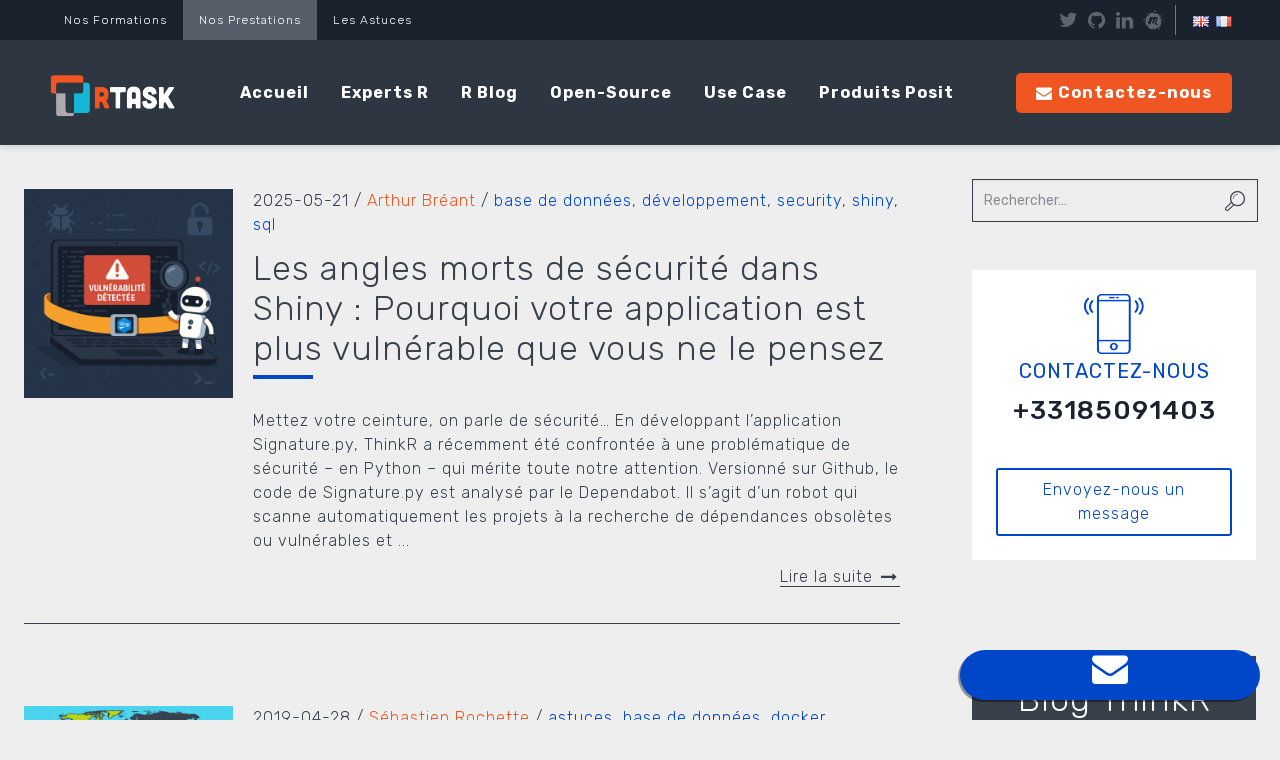

--- FILE ---
content_type: text/html; charset=UTF-8
request_url: https://rtask.thinkr.fr/fr/base-de-donnees-fr/
body_size: 15727
content:
<!DOCTYPE html>
<!--[if lt IE 7]>      <html class="no-js lt-ie9 lt-ie8 lt-ie7" lang="fr"> <![endif]-->
<!--[if IE 7]>         <html class="no-js lt-ie9 lt-ie8" lang="fr"> <![endif]-->
<!--[if IE 8]>         <html class="no-js lt-ie9" lang="fr"> <![endif]-->
<!--[if gt IE 8]><!--> <html class="no-js" lang="fr-FR" prefix="og: https://ogp.me/ns#"> <!--<![endif]-->
    <head itemscope itemtype="http://schema.org/WebSite"><style>img.lazy{min-height:1px}</style><link href="https://rtask.thinkr.fr/wp-content/plugins/w3-total-cache/pub/js/lazyload.min.js" as="script">
        <meta charset="UTF-8">
        <meta http-equiv="X-UA-Compatible" content="IE=edge,chrome=1">
        <title>base de données - Rtask</title>
        <meta name="viewport" content="width=device-width, initial-scale=1, maximum-scale=1">
        <meta name="author" content="Agence Breizhtorm - www.breizhtorm.fr" />
        <link rel="alternate" href="https://rtask.thinkr.fr/database/" hreflang="en" />
<link rel="alternate" href="https://rtask.thinkr.fr/fr/base-de-donnees-fr/" hreflang="fr" />

<!-- Optimisation des moteurs de recherche par Rank Math - https://rankmath.com/ -->
<meta name="description" content="You can find all of our articles about base de données written by R language experts."/>
<meta name="robots" content="follow, index, max-snippet:-1, max-video-preview:-1, max-image-preview:large"/>
<link rel="canonical" href="https://rtask.thinkr.fr/fr/base-de-donnees-fr/" />
<meta property="og:locale" content="fr_FR" />
<meta property="og:type" content="article" />
<meta property="og:title" content="base de données - Rtask" />
<meta property="og:description" content="You can find all of our articles about base de données written by R language experts." />
<meta property="og:url" content="https://rtask.thinkr.fr/fr/base-de-donnees-fr/" />
<meta property="og:site_name" content="Rtask" />
<meta property="og:image" content="https://rtask.thinkr.fr/wp-content/uploads/2019/07/logo_rtask_black.png" />
<meta property="og:image:secure_url" content="https://rtask.thinkr.fr/wp-content/uploads/2019/07/logo_rtask_black.png" />
<meta property="og:image:width" content="1645" />
<meta property="og:image:height" content="513" />
<meta property="og:image:type" content="image/png" />
<meta name="twitter:card" content="summary_large_image" />
<meta name="twitter:title" content="base de données - Rtask" />
<meta name="twitter:description" content="You can find all of our articles about base de données written by R language experts." />
<meta name="twitter:site" content="@thinkr_fr" />
<meta name="twitter:image" content="https://rtask.thinkr.fr/wp-content/uploads/2019/07/logo_rtask_black.png" />
<meta name="twitter:label1" content="Articles" />
<meta name="twitter:data1" content="3" />
<!-- /Extension Rank Math WordPress SEO -->

<link rel='dns-prefetch' href='//platform.twitter.com' />
<link rel='dns-prefetch' href='//stats.wp.com' />
<link rel='dns-prefetch' href='//fonts.googleapis.com' />
<link rel='dns-prefetch' href='//widgets.wp.com' />
<link rel='dns-prefetch' href='//jetpack.wordpress.com' />
<link rel='dns-prefetch' href='//s0.wp.com' />
<link rel='dns-prefetch' href='//public-api.wordpress.com' />
<link rel='dns-prefetch' href='//0.gravatar.com' />
<link rel='dns-prefetch' href='//1.gravatar.com' />
<link rel='dns-prefetch' href='//2.gravatar.com' />
<link rel='preconnect' href='//c0.wp.com' />
<link rel="alternate" type="application/rss+xml" title="Rtask &raquo; Flux de la catégorie base de données" href="https://rtask.thinkr.fr/fr/base-de-donnees-fr/feed/" />
<style id='wp-img-auto-sizes-contain-inline-css' type='text/css'>
img:is([sizes=auto i],[sizes^="auto," i]){contain-intrinsic-size:3000px 1500px}
/*# sourceURL=wp-img-auto-sizes-contain-inline-css */
</style>
<style id='wp-block-library-inline-css' type='text/css'>
:root{--wp-block-synced-color:#7a00df;--wp-block-synced-color--rgb:122,0,223;--wp-bound-block-color:var(--wp-block-synced-color);--wp-editor-canvas-background:#ddd;--wp-admin-theme-color:#007cba;--wp-admin-theme-color--rgb:0,124,186;--wp-admin-theme-color-darker-10:#006ba1;--wp-admin-theme-color-darker-10--rgb:0,107,160.5;--wp-admin-theme-color-darker-20:#005a87;--wp-admin-theme-color-darker-20--rgb:0,90,135;--wp-admin-border-width-focus:2px}@media (min-resolution:192dpi){:root{--wp-admin-border-width-focus:1.5px}}.wp-element-button{cursor:pointer}:root .has-very-light-gray-background-color{background-color:#eee}:root .has-very-dark-gray-background-color{background-color:#313131}:root .has-very-light-gray-color{color:#eee}:root .has-very-dark-gray-color{color:#313131}:root .has-vivid-green-cyan-to-vivid-cyan-blue-gradient-background{background:linear-gradient(135deg,#00d084,#0693e3)}:root .has-purple-crush-gradient-background{background:linear-gradient(135deg,#34e2e4,#4721fb 50%,#ab1dfe)}:root .has-hazy-dawn-gradient-background{background:linear-gradient(135deg,#faaca8,#dad0ec)}:root .has-subdued-olive-gradient-background{background:linear-gradient(135deg,#fafae1,#67a671)}:root .has-atomic-cream-gradient-background{background:linear-gradient(135deg,#fdd79a,#004a59)}:root .has-nightshade-gradient-background{background:linear-gradient(135deg,#330968,#31cdcf)}:root .has-midnight-gradient-background{background:linear-gradient(135deg,#020381,#2874fc)}:root{--wp--preset--font-size--normal:16px;--wp--preset--font-size--huge:42px}.has-regular-font-size{font-size:1em}.has-larger-font-size{font-size:2.625em}.has-normal-font-size{font-size:var(--wp--preset--font-size--normal)}.has-huge-font-size{font-size:var(--wp--preset--font-size--huge)}.has-text-align-center{text-align:center}.has-text-align-left{text-align:left}.has-text-align-right{text-align:right}.has-fit-text{white-space:nowrap!important}#end-resizable-editor-section{display:none}.aligncenter{clear:both}.items-justified-left{justify-content:flex-start}.items-justified-center{justify-content:center}.items-justified-right{justify-content:flex-end}.items-justified-space-between{justify-content:space-between}.screen-reader-text{border:0;clip-path:inset(50%);height:1px;margin:-1px;overflow:hidden;padding:0;position:absolute;width:1px;word-wrap:normal!important}.screen-reader-text:focus{background-color:#ddd;clip-path:none;color:#444;display:block;font-size:1em;height:auto;left:5px;line-height:normal;padding:15px 23px 14px;text-decoration:none;top:5px;width:auto;z-index:100000}html :where(.has-border-color){border-style:solid}html :where([style*=border-top-color]){border-top-style:solid}html :where([style*=border-right-color]){border-right-style:solid}html :where([style*=border-bottom-color]){border-bottom-style:solid}html :where([style*=border-left-color]){border-left-style:solid}html :where([style*=border-width]){border-style:solid}html :where([style*=border-top-width]){border-top-style:solid}html :where([style*=border-right-width]){border-right-style:solid}html :where([style*=border-bottom-width]){border-bottom-style:solid}html :where([style*=border-left-width]){border-left-style:solid}html :where(img[class*=wp-image-]){height:auto;max-width:100%}:where(figure){margin:0 0 1em}html :where(.is-position-sticky){--wp-admin--admin-bar--position-offset:var(--wp-admin--admin-bar--height,0px)}@media screen and (max-width:600px){html :where(.is-position-sticky){--wp-admin--admin-bar--position-offset:0px}}

/*# sourceURL=wp-block-library-inline-css */
</style><style id='global-styles-inline-css' type='text/css'>
:root{--wp--preset--aspect-ratio--square: 1;--wp--preset--aspect-ratio--4-3: 4/3;--wp--preset--aspect-ratio--3-4: 3/4;--wp--preset--aspect-ratio--3-2: 3/2;--wp--preset--aspect-ratio--2-3: 2/3;--wp--preset--aspect-ratio--16-9: 16/9;--wp--preset--aspect-ratio--9-16: 9/16;--wp--preset--color--black: #000000;--wp--preset--color--cyan-bluish-gray: #abb8c3;--wp--preset--color--white: #ffffff;--wp--preset--color--pale-pink: #f78da7;--wp--preset--color--vivid-red: #cf2e2e;--wp--preset--color--luminous-vivid-orange: #ff6900;--wp--preset--color--luminous-vivid-amber: #fcb900;--wp--preset--color--light-green-cyan: #7bdcb5;--wp--preset--color--vivid-green-cyan: #00d084;--wp--preset--color--pale-cyan-blue: #8ed1fc;--wp--preset--color--vivid-cyan-blue: #0693e3;--wp--preset--color--vivid-purple: #9b51e0;--wp--preset--gradient--vivid-cyan-blue-to-vivid-purple: linear-gradient(135deg,rgb(6,147,227) 0%,rgb(155,81,224) 100%);--wp--preset--gradient--light-green-cyan-to-vivid-green-cyan: linear-gradient(135deg,rgb(122,220,180) 0%,rgb(0,208,130) 100%);--wp--preset--gradient--luminous-vivid-amber-to-luminous-vivid-orange: linear-gradient(135deg,rgb(252,185,0) 0%,rgb(255,105,0) 100%);--wp--preset--gradient--luminous-vivid-orange-to-vivid-red: linear-gradient(135deg,rgb(255,105,0) 0%,rgb(207,46,46) 100%);--wp--preset--gradient--very-light-gray-to-cyan-bluish-gray: linear-gradient(135deg,rgb(238,238,238) 0%,rgb(169,184,195) 100%);--wp--preset--gradient--cool-to-warm-spectrum: linear-gradient(135deg,rgb(74,234,220) 0%,rgb(151,120,209) 20%,rgb(207,42,186) 40%,rgb(238,44,130) 60%,rgb(251,105,98) 80%,rgb(254,248,76) 100%);--wp--preset--gradient--blush-light-purple: linear-gradient(135deg,rgb(255,206,236) 0%,rgb(152,150,240) 100%);--wp--preset--gradient--blush-bordeaux: linear-gradient(135deg,rgb(254,205,165) 0%,rgb(254,45,45) 50%,rgb(107,0,62) 100%);--wp--preset--gradient--luminous-dusk: linear-gradient(135deg,rgb(255,203,112) 0%,rgb(199,81,192) 50%,rgb(65,88,208) 100%);--wp--preset--gradient--pale-ocean: linear-gradient(135deg,rgb(255,245,203) 0%,rgb(182,227,212) 50%,rgb(51,167,181) 100%);--wp--preset--gradient--electric-grass: linear-gradient(135deg,rgb(202,248,128) 0%,rgb(113,206,126) 100%);--wp--preset--gradient--midnight: linear-gradient(135deg,rgb(2,3,129) 0%,rgb(40,116,252) 100%);--wp--preset--font-size--small: 13px;--wp--preset--font-size--medium: 20px;--wp--preset--font-size--large: 36px;--wp--preset--font-size--x-large: 42px;--wp--preset--spacing--20: 0.44rem;--wp--preset--spacing--30: 0.67rem;--wp--preset--spacing--40: 1rem;--wp--preset--spacing--50: 1.5rem;--wp--preset--spacing--60: 2.25rem;--wp--preset--spacing--70: 3.38rem;--wp--preset--spacing--80: 5.06rem;--wp--preset--shadow--natural: 6px 6px 9px rgba(0, 0, 0, 0.2);--wp--preset--shadow--deep: 12px 12px 50px rgba(0, 0, 0, 0.4);--wp--preset--shadow--sharp: 6px 6px 0px rgba(0, 0, 0, 0.2);--wp--preset--shadow--outlined: 6px 6px 0px -3px rgb(255, 255, 255), 6px 6px rgb(0, 0, 0);--wp--preset--shadow--crisp: 6px 6px 0px rgb(0, 0, 0);}:where(.is-layout-flex){gap: 0.5em;}:where(.is-layout-grid){gap: 0.5em;}body .is-layout-flex{display: flex;}.is-layout-flex{flex-wrap: wrap;align-items: center;}.is-layout-flex > :is(*, div){margin: 0;}body .is-layout-grid{display: grid;}.is-layout-grid > :is(*, div){margin: 0;}:where(.wp-block-columns.is-layout-flex){gap: 2em;}:where(.wp-block-columns.is-layout-grid){gap: 2em;}:where(.wp-block-post-template.is-layout-flex){gap: 1.25em;}:where(.wp-block-post-template.is-layout-grid){gap: 1.25em;}.has-black-color{color: var(--wp--preset--color--black) !important;}.has-cyan-bluish-gray-color{color: var(--wp--preset--color--cyan-bluish-gray) !important;}.has-white-color{color: var(--wp--preset--color--white) !important;}.has-pale-pink-color{color: var(--wp--preset--color--pale-pink) !important;}.has-vivid-red-color{color: var(--wp--preset--color--vivid-red) !important;}.has-luminous-vivid-orange-color{color: var(--wp--preset--color--luminous-vivid-orange) !important;}.has-luminous-vivid-amber-color{color: var(--wp--preset--color--luminous-vivid-amber) !important;}.has-light-green-cyan-color{color: var(--wp--preset--color--light-green-cyan) !important;}.has-vivid-green-cyan-color{color: var(--wp--preset--color--vivid-green-cyan) !important;}.has-pale-cyan-blue-color{color: var(--wp--preset--color--pale-cyan-blue) !important;}.has-vivid-cyan-blue-color{color: var(--wp--preset--color--vivid-cyan-blue) !important;}.has-vivid-purple-color{color: var(--wp--preset--color--vivid-purple) !important;}.has-black-background-color{background-color: var(--wp--preset--color--black) !important;}.has-cyan-bluish-gray-background-color{background-color: var(--wp--preset--color--cyan-bluish-gray) !important;}.has-white-background-color{background-color: var(--wp--preset--color--white) !important;}.has-pale-pink-background-color{background-color: var(--wp--preset--color--pale-pink) !important;}.has-vivid-red-background-color{background-color: var(--wp--preset--color--vivid-red) !important;}.has-luminous-vivid-orange-background-color{background-color: var(--wp--preset--color--luminous-vivid-orange) !important;}.has-luminous-vivid-amber-background-color{background-color: var(--wp--preset--color--luminous-vivid-amber) !important;}.has-light-green-cyan-background-color{background-color: var(--wp--preset--color--light-green-cyan) !important;}.has-vivid-green-cyan-background-color{background-color: var(--wp--preset--color--vivid-green-cyan) !important;}.has-pale-cyan-blue-background-color{background-color: var(--wp--preset--color--pale-cyan-blue) !important;}.has-vivid-cyan-blue-background-color{background-color: var(--wp--preset--color--vivid-cyan-blue) !important;}.has-vivid-purple-background-color{background-color: var(--wp--preset--color--vivid-purple) !important;}.has-black-border-color{border-color: var(--wp--preset--color--black) !important;}.has-cyan-bluish-gray-border-color{border-color: var(--wp--preset--color--cyan-bluish-gray) !important;}.has-white-border-color{border-color: var(--wp--preset--color--white) !important;}.has-pale-pink-border-color{border-color: var(--wp--preset--color--pale-pink) !important;}.has-vivid-red-border-color{border-color: var(--wp--preset--color--vivid-red) !important;}.has-luminous-vivid-orange-border-color{border-color: var(--wp--preset--color--luminous-vivid-orange) !important;}.has-luminous-vivid-amber-border-color{border-color: var(--wp--preset--color--luminous-vivid-amber) !important;}.has-light-green-cyan-border-color{border-color: var(--wp--preset--color--light-green-cyan) !important;}.has-vivid-green-cyan-border-color{border-color: var(--wp--preset--color--vivid-green-cyan) !important;}.has-pale-cyan-blue-border-color{border-color: var(--wp--preset--color--pale-cyan-blue) !important;}.has-vivid-cyan-blue-border-color{border-color: var(--wp--preset--color--vivid-cyan-blue) !important;}.has-vivid-purple-border-color{border-color: var(--wp--preset--color--vivid-purple) !important;}.has-vivid-cyan-blue-to-vivid-purple-gradient-background{background: var(--wp--preset--gradient--vivid-cyan-blue-to-vivid-purple) !important;}.has-light-green-cyan-to-vivid-green-cyan-gradient-background{background: var(--wp--preset--gradient--light-green-cyan-to-vivid-green-cyan) !important;}.has-luminous-vivid-amber-to-luminous-vivid-orange-gradient-background{background: var(--wp--preset--gradient--luminous-vivid-amber-to-luminous-vivid-orange) !important;}.has-luminous-vivid-orange-to-vivid-red-gradient-background{background: var(--wp--preset--gradient--luminous-vivid-orange-to-vivid-red) !important;}.has-very-light-gray-to-cyan-bluish-gray-gradient-background{background: var(--wp--preset--gradient--very-light-gray-to-cyan-bluish-gray) !important;}.has-cool-to-warm-spectrum-gradient-background{background: var(--wp--preset--gradient--cool-to-warm-spectrum) !important;}.has-blush-light-purple-gradient-background{background: var(--wp--preset--gradient--blush-light-purple) !important;}.has-blush-bordeaux-gradient-background{background: var(--wp--preset--gradient--blush-bordeaux) !important;}.has-luminous-dusk-gradient-background{background: var(--wp--preset--gradient--luminous-dusk) !important;}.has-pale-ocean-gradient-background{background: var(--wp--preset--gradient--pale-ocean) !important;}.has-electric-grass-gradient-background{background: var(--wp--preset--gradient--electric-grass) !important;}.has-midnight-gradient-background{background: var(--wp--preset--gradient--midnight) !important;}.has-small-font-size{font-size: var(--wp--preset--font-size--small) !important;}.has-medium-font-size{font-size: var(--wp--preset--font-size--medium) !important;}.has-large-font-size{font-size: var(--wp--preset--font-size--large) !important;}.has-x-large-font-size{font-size: var(--wp--preset--font-size--x-large) !important;}
/*# sourceURL=global-styles-inline-css */
</style>

<style id='classic-theme-styles-inline-css' type='text/css'>
/*! This file is auto-generated */
.wp-block-button__link{color:#fff;background-color:#32373c;border-radius:9999px;box-shadow:none;text-decoration:none;padding:calc(.667em + 2px) calc(1.333em + 2px);font-size:1.125em}.wp-block-file__button{background:#32373c;color:#fff;text-decoration:none}
/*# sourceURL=/wp-includes/css/classic-themes.min.css */
</style>
<link rel='stylesheet' id='cpsh-shortcodes-css' href='https://rtask.thinkr.fr/wp-content/plugins/column-shortcodes//assets/css/shortcodes.css?ver=95dfba821c6a85826dbad80310d6e0e2' type='text/css' media='all' />
<link rel='stylesheet' id='contact-form-7-css' href='https://rtask.thinkr.fr/wp-content/plugins/contact-form-7/includes/css/styles.css?ver=80dc74aefb61726a7b76fa8280427300' type='text/css' media='all' />
<link rel='stylesheet' id='ez-toc-css' href='https://rtask.thinkr.fr/wp-content/plugins/easy-table-of-contents/assets/css/screen.min.css?ver=e81784083f8dd5c20254e175be76b833' type='text/css' media='all' />
<style id='ez-toc-inline-css' type='text/css'>
div#ez-toc-container .ez-toc-title {font-size: 120%;}div#ez-toc-container .ez-toc-title {font-weight: 500;}div#ez-toc-container ul li , div#ez-toc-container ul li a {font-size: 95%;}div#ez-toc-container ul li , div#ez-toc-container ul li a {font-weight: 500;}div#ez-toc-container nav ul ul li {font-size: 90%;}.ez-toc-box-title {font-weight: bold; margin-bottom: 10px; text-align: center; text-transform: uppercase; letter-spacing: 1px; color: #666; padding-bottom: 5px;position:absolute;top:-4%;left:5%;background-color: inherit;transition: top 0.3s ease;}.ez-toc-box-title.toc-closed {top:-25%;}
.ez-toc-container-direction {direction: ltr;}.ez-toc-counter ul{counter-reset: item ;}.ez-toc-counter nav ul li a::before {content: counters(item, '.', decimal) '. ';display: inline-block;counter-increment: item;flex-grow: 0;flex-shrink: 0;margin-right: .2em; float: left; }.ez-toc-widget-direction {direction: ltr;}.ez-toc-widget-container ul{counter-reset: item ;}.ez-toc-widget-container nav ul li a::before {content: counters(item, '.', decimal) '. ';display: inline-block;counter-increment: item;flex-grow: 0;flex-shrink: 0;margin-right: .2em; float: left; }
/*# sourceURL=ez-toc-inline-css */
</style>
<style id="breizhtorm-google-fonts-css" media="all">/* arabic */
@font-face {
  font-family: 'Rubik';
  font-style: normal;
  font-weight: 300;
  font-display: swap;
  src: url(/fonts.gstatic.com/s/rubik/v31/iJWKBXyIfDnIV7nErXyw023e1Ik.woff2) format('woff2');
  unicode-range: U+0600-06FF, U+0750-077F, U+0870-088E, U+0890-0891, U+0897-08E1, U+08E3-08FF, U+200C-200E, U+2010-2011, U+204F, U+2E41, U+FB50-FDFF, U+FE70-FE74, U+FE76-FEFC, U+102E0-102FB, U+10E60-10E7E, U+10EC2-10EC4, U+10EFC-10EFF, U+1EE00-1EE03, U+1EE05-1EE1F, U+1EE21-1EE22, U+1EE24, U+1EE27, U+1EE29-1EE32, U+1EE34-1EE37, U+1EE39, U+1EE3B, U+1EE42, U+1EE47, U+1EE49, U+1EE4B, U+1EE4D-1EE4F, U+1EE51-1EE52, U+1EE54, U+1EE57, U+1EE59, U+1EE5B, U+1EE5D, U+1EE5F, U+1EE61-1EE62, U+1EE64, U+1EE67-1EE6A, U+1EE6C-1EE72, U+1EE74-1EE77, U+1EE79-1EE7C, U+1EE7E, U+1EE80-1EE89, U+1EE8B-1EE9B, U+1EEA1-1EEA3, U+1EEA5-1EEA9, U+1EEAB-1EEBB, U+1EEF0-1EEF1;
}
/* cyrillic-ext */
@font-face {
  font-family: 'Rubik';
  font-style: normal;
  font-weight: 300;
  font-display: swap;
  src: url(/fonts.gstatic.com/s/rubik/v31/iJWKBXyIfDnIV7nMrXyw023e1Ik.woff2) format('woff2');
  unicode-range: U+0460-052F, U+1C80-1C8A, U+20B4, U+2DE0-2DFF, U+A640-A69F, U+FE2E-FE2F;
}
/* cyrillic */
@font-face {
  font-family: 'Rubik';
  font-style: normal;
  font-weight: 300;
  font-display: swap;
  src: url(/fonts.gstatic.com/s/rubik/v31/iJWKBXyIfDnIV7nFrXyw023e1Ik.woff2) format('woff2');
  unicode-range: U+0301, U+0400-045F, U+0490-0491, U+04B0-04B1, U+2116;
}
/* hebrew */
@font-face {
  font-family: 'Rubik';
  font-style: normal;
  font-weight: 300;
  font-display: swap;
  src: url(/fonts.gstatic.com/s/rubik/v31/iJWKBXyIfDnIV7nDrXyw023e1Ik.woff2) format('woff2');
  unicode-range: U+0307-0308, U+0590-05FF, U+200C-2010, U+20AA, U+25CC, U+FB1D-FB4F;
}
/* latin-ext */
@font-face {
  font-family: 'Rubik';
  font-style: normal;
  font-weight: 300;
  font-display: swap;
  src: url(/fonts.gstatic.com/s/rubik/v31/iJWKBXyIfDnIV7nPrXyw023e1Ik.woff2) format('woff2');
  unicode-range: U+0100-02BA, U+02BD-02C5, U+02C7-02CC, U+02CE-02D7, U+02DD-02FF, U+0304, U+0308, U+0329, U+1D00-1DBF, U+1E00-1E9F, U+1EF2-1EFF, U+2020, U+20A0-20AB, U+20AD-20C0, U+2113, U+2C60-2C7F, U+A720-A7FF;
}
/* latin */
@font-face {
  font-family: 'Rubik';
  font-style: normal;
  font-weight: 300;
  font-display: swap;
  src: url(/fonts.gstatic.com/s/rubik/v31/iJWKBXyIfDnIV7nBrXyw023e.woff2) format('woff2');
  unicode-range: U+0000-00FF, U+0131, U+0152-0153, U+02BB-02BC, U+02C6, U+02DA, U+02DC, U+0304, U+0308, U+0329, U+2000-206F, U+20AC, U+2122, U+2191, U+2193, U+2212, U+2215, U+FEFF, U+FFFD;
}
/* arabic */
@font-face {
  font-family: 'Rubik';
  font-style: normal;
  font-weight: 400;
  font-display: swap;
  src: url(/fonts.gstatic.com/s/rubik/v31/iJWKBXyIfDnIV7nErXyw023e1Ik.woff2) format('woff2');
  unicode-range: U+0600-06FF, U+0750-077F, U+0870-088E, U+0890-0891, U+0897-08E1, U+08E3-08FF, U+200C-200E, U+2010-2011, U+204F, U+2E41, U+FB50-FDFF, U+FE70-FE74, U+FE76-FEFC, U+102E0-102FB, U+10E60-10E7E, U+10EC2-10EC4, U+10EFC-10EFF, U+1EE00-1EE03, U+1EE05-1EE1F, U+1EE21-1EE22, U+1EE24, U+1EE27, U+1EE29-1EE32, U+1EE34-1EE37, U+1EE39, U+1EE3B, U+1EE42, U+1EE47, U+1EE49, U+1EE4B, U+1EE4D-1EE4F, U+1EE51-1EE52, U+1EE54, U+1EE57, U+1EE59, U+1EE5B, U+1EE5D, U+1EE5F, U+1EE61-1EE62, U+1EE64, U+1EE67-1EE6A, U+1EE6C-1EE72, U+1EE74-1EE77, U+1EE79-1EE7C, U+1EE7E, U+1EE80-1EE89, U+1EE8B-1EE9B, U+1EEA1-1EEA3, U+1EEA5-1EEA9, U+1EEAB-1EEBB, U+1EEF0-1EEF1;
}
/* cyrillic-ext */
@font-face {
  font-family: 'Rubik';
  font-style: normal;
  font-weight: 400;
  font-display: swap;
  src: url(/fonts.gstatic.com/s/rubik/v31/iJWKBXyIfDnIV7nMrXyw023e1Ik.woff2) format('woff2');
  unicode-range: U+0460-052F, U+1C80-1C8A, U+20B4, U+2DE0-2DFF, U+A640-A69F, U+FE2E-FE2F;
}
/* cyrillic */
@font-face {
  font-family: 'Rubik';
  font-style: normal;
  font-weight: 400;
  font-display: swap;
  src: url(/fonts.gstatic.com/s/rubik/v31/iJWKBXyIfDnIV7nFrXyw023e1Ik.woff2) format('woff2');
  unicode-range: U+0301, U+0400-045F, U+0490-0491, U+04B0-04B1, U+2116;
}
/* hebrew */
@font-face {
  font-family: 'Rubik';
  font-style: normal;
  font-weight: 400;
  font-display: swap;
  src: url(/fonts.gstatic.com/s/rubik/v31/iJWKBXyIfDnIV7nDrXyw023e1Ik.woff2) format('woff2');
  unicode-range: U+0307-0308, U+0590-05FF, U+200C-2010, U+20AA, U+25CC, U+FB1D-FB4F;
}
/* latin-ext */
@font-face {
  font-family: 'Rubik';
  font-style: normal;
  font-weight: 400;
  font-display: swap;
  src: url(/fonts.gstatic.com/s/rubik/v31/iJWKBXyIfDnIV7nPrXyw023e1Ik.woff2) format('woff2');
  unicode-range: U+0100-02BA, U+02BD-02C5, U+02C7-02CC, U+02CE-02D7, U+02DD-02FF, U+0304, U+0308, U+0329, U+1D00-1DBF, U+1E00-1E9F, U+1EF2-1EFF, U+2020, U+20A0-20AB, U+20AD-20C0, U+2113, U+2C60-2C7F, U+A720-A7FF;
}
/* latin */
@font-face {
  font-family: 'Rubik';
  font-style: normal;
  font-weight: 400;
  font-display: swap;
  src: url(/fonts.gstatic.com/s/rubik/v31/iJWKBXyIfDnIV7nBrXyw023e.woff2) format('woff2');
  unicode-range: U+0000-00FF, U+0131, U+0152-0153, U+02BB-02BC, U+02C6, U+02DA, U+02DC, U+0304, U+0308, U+0329, U+2000-206F, U+20AC, U+2122, U+2191, U+2193, U+2212, U+2215, U+FEFF, U+FFFD;
}
/* arabic */
@font-face {
  font-family: 'Rubik';
  font-style: normal;
  font-weight: 500;
  font-display: swap;
  src: url(/fonts.gstatic.com/s/rubik/v31/iJWKBXyIfDnIV7nErXyw023e1Ik.woff2) format('woff2');
  unicode-range: U+0600-06FF, U+0750-077F, U+0870-088E, U+0890-0891, U+0897-08E1, U+08E3-08FF, U+200C-200E, U+2010-2011, U+204F, U+2E41, U+FB50-FDFF, U+FE70-FE74, U+FE76-FEFC, U+102E0-102FB, U+10E60-10E7E, U+10EC2-10EC4, U+10EFC-10EFF, U+1EE00-1EE03, U+1EE05-1EE1F, U+1EE21-1EE22, U+1EE24, U+1EE27, U+1EE29-1EE32, U+1EE34-1EE37, U+1EE39, U+1EE3B, U+1EE42, U+1EE47, U+1EE49, U+1EE4B, U+1EE4D-1EE4F, U+1EE51-1EE52, U+1EE54, U+1EE57, U+1EE59, U+1EE5B, U+1EE5D, U+1EE5F, U+1EE61-1EE62, U+1EE64, U+1EE67-1EE6A, U+1EE6C-1EE72, U+1EE74-1EE77, U+1EE79-1EE7C, U+1EE7E, U+1EE80-1EE89, U+1EE8B-1EE9B, U+1EEA1-1EEA3, U+1EEA5-1EEA9, U+1EEAB-1EEBB, U+1EEF0-1EEF1;
}
/* cyrillic-ext */
@font-face {
  font-family: 'Rubik';
  font-style: normal;
  font-weight: 500;
  font-display: swap;
  src: url(/fonts.gstatic.com/s/rubik/v31/iJWKBXyIfDnIV7nMrXyw023e1Ik.woff2) format('woff2');
  unicode-range: U+0460-052F, U+1C80-1C8A, U+20B4, U+2DE0-2DFF, U+A640-A69F, U+FE2E-FE2F;
}
/* cyrillic */
@font-face {
  font-family: 'Rubik';
  font-style: normal;
  font-weight: 500;
  font-display: swap;
  src: url(/fonts.gstatic.com/s/rubik/v31/iJWKBXyIfDnIV7nFrXyw023e1Ik.woff2) format('woff2');
  unicode-range: U+0301, U+0400-045F, U+0490-0491, U+04B0-04B1, U+2116;
}
/* hebrew */
@font-face {
  font-family: 'Rubik';
  font-style: normal;
  font-weight: 500;
  font-display: swap;
  src: url(/fonts.gstatic.com/s/rubik/v31/iJWKBXyIfDnIV7nDrXyw023e1Ik.woff2) format('woff2');
  unicode-range: U+0307-0308, U+0590-05FF, U+200C-2010, U+20AA, U+25CC, U+FB1D-FB4F;
}
/* latin-ext */
@font-face {
  font-family: 'Rubik';
  font-style: normal;
  font-weight: 500;
  font-display: swap;
  src: url(/fonts.gstatic.com/s/rubik/v31/iJWKBXyIfDnIV7nPrXyw023e1Ik.woff2) format('woff2');
  unicode-range: U+0100-02BA, U+02BD-02C5, U+02C7-02CC, U+02CE-02D7, U+02DD-02FF, U+0304, U+0308, U+0329, U+1D00-1DBF, U+1E00-1E9F, U+1EF2-1EFF, U+2020, U+20A0-20AB, U+20AD-20C0, U+2113, U+2C60-2C7F, U+A720-A7FF;
}
/* latin */
@font-face {
  font-family: 'Rubik';
  font-style: normal;
  font-weight: 500;
  font-display: swap;
  src: url(/fonts.gstatic.com/s/rubik/v31/iJWKBXyIfDnIV7nBrXyw023e.woff2) format('woff2');
  unicode-range: U+0000-00FF, U+0131, U+0152-0153, U+02BB-02BC, U+02C6, U+02DA, U+02DC, U+0304, U+0308, U+0329, U+2000-206F, U+20AC, U+2122, U+2191, U+2193, U+2212, U+2215, U+FEFF, U+FFFD;
}
/* arabic */
@font-face {
  font-family: 'Rubik';
  font-style: normal;
  font-weight: 700;
  font-display: swap;
  src: url(/fonts.gstatic.com/s/rubik/v31/iJWKBXyIfDnIV7nErXyw023e1Ik.woff2) format('woff2');
  unicode-range: U+0600-06FF, U+0750-077F, U+0870-088E, U+0890-0891, U+0897-08E1, U+08E3-08FF, U+200C-200E, U+2010-2011, U+204F, U+2E41, U+FB50-FDFF, U+FE70-FE74, U+FE76-FEFC, U+102E0-102FB, U+10E60-10E7E, U+10EC2-10EC4, U+10EFC-10EFF, U+1EE00-1EE03, U+1EE05-1EE1F, U+1EE21-1EE22, U+1EE24, U+1EE27, U+1EE29-1EE32, U+1EE34-1EE37, U+1EE39, U+1EE3B, U+1EE42, U+1EE47, U+1EE49, U+1EE4B, U+1EE4D-1EE4F, U+1EE51-1EE52, U+1EE54, U+1EE57, U+1EE59, U+1EE5B, U+1EE5D, U+1EE5F, U+1EE61-1EE62, U+1EE64, U+1EE67-1EE6A, U+1EE6C-1EE72, U+1EE74-1EE77, U+1EE79-1EE7C, U+1EE7E, U+1EE80-1EE89, U+1EE8B-1EE9B, U+1EEA1-1EEA3, U+1EEA5-1EEA9, U+1EEAB-1EEBB, U+1EEF0-1EEF1;
}
/* cyrillic-ext */
@font-face {
  font-family: 'Rubik';
  font-style: normal;
  font-weight: 700;
  font-display: swap;
  src: url(/fonts.gstatic.com/s/rubik/v31/iJWKBXyIfDnIV7nMrXyw023e1Ik.woff2) format('woff2');
  unicode-range: U+0460-052F, U+1C80-1C8A, U+20B4, U+2DE0-2DFF, U+A640-A69F, U+FE2E-FE2F;
}
/* cyrillic */
@font-face {
  font-family: 'Rubik';
  font-style: normal;
  font-weight: 700;
  font-display: swap;
  src: url(/fonts.gstatic.com/s/rubik/v31/iJWKBXyIfDnIV7nFrXyw023e1Ik.woff2) format('woff2');
  unicode-range: U+0301, U+0400-045F, U+0490-0491, U+04B0-04B1, U+2116;
}
/* hebrew */
@font-face {
  font-family: 'Rubik';
  font-style: normal;
  font-weight: 700;
  font-display: swap;
  src: url(/fonts.gstatic.com/s/rubik/v31/iJWKBXyIfDnIV7nDrXyw023e1Ik.woff2) format('woff2');
  unicode-range: U+0307-0308, U+0590-05FF, U+200C-2010, U+20AA, U+25CC, U+FB1D-FB4F;
}
/* latin-ext */
@font-face {
  font-family: 'Rubik';
  font-style: normal;
  font-weight: 700;
  font-display: swap;
  src: url(/fonts.gstatic.com/s/rubik/v31/iJWKBXyIfDnIV7nPrXyw023e1Ik.woff2) format('woff2');
  unicode-range: U+0100-02BA, U+02BD-02C5, U+02C7-02CC, U+02CE-02D7, U+02DD-02FF, U+0304, U+0308, U+0329, U+1D00-1DBF, U+1E00-1E9F, U+1EF2-1EFF, U+2020, U+20A0-20AB, U+20AD-20C0, U+2113, U+2C60-2C7F, U+A720-A7FF;
}
/* latin */
@font-face {
  font-family: 'Rubik';
  font-style: normal;
  font-weight: 700;
  font-display: swap;
  src: url(/fonts.gstatic.com/s/rubik/v31/iJWKBXyIfDnIV7nBrXyw023e.woff2) format('woff2');
  unicode-range: U+0000-00FF, U+0131, U+0152-0153, U+02BB-02BC, U+02C6, U+02DA, U+02DC, U+0304, U+0308, U+0329, U+2000-206F, U+20AC, U+2122, U+2191, U+2193, U+2212, U+2215, U+FEFF, U+FFFD;
}
</style>
<link rel='stylesheet' id='breizhtorm-style-css' href='https://rtask.thinkr.fr/wp-content/themes/rtask/build/styles.min.css?ver=bc81fbe20373407d412492a35d623873' type='text/css' media='all' />
<link rel="https://api.w.org/" href="https://rtask.thinkr.fr/wp-json/" /><link rel="alternate" title="JSON" type="application/json" href="https://rtask.thinkr.fr/wp-json/wp/v2/categories/167" /><link rel="EditURI" type="application/rsd+xml" title="RSD" href="https://rtask.thinkr.fr/xmlrpc.php?rsd" />
<script type="text/javascript">
(function(url){
	if(/(?:Chrome\/26\.0\.1410\.63 Safari\/537\.31|WordfenceTestMonBot)/.test(navigator.userAgent)){ return; }
	var addEvent = function(evt, handler) {
		if (window.addEventListener) {
			document.addEventListener(evt, handler, false);
		} else if (window.attachEvent) {
			document.attachEvent('on' + evt, handler);
		}
	};
	var removeEvent = function(evt, handler) {
		if (window.removeEventListener) {
			document.removeEventListener(evt, handler, false);
		} else if (window.detachEvent) {
			document.detachEvent('on' + evt, handler);
		}
	};
	var evts = 'contextmenu dblclick drag dragend dragenter dragleave dragover dragstart drop keydown keypress keyup mousedown mousemove mouseout mouseover mouseup mousewheel scroll'.split(' ');
	var logHuman = function() {
		if (window.wfLogHumanRan) { return; }
		window.wfLogHumanRan = true;
		var wfscr = document.createElement('script');
		wfscr.type = 'text/javascript';
		wfscr.async = true;
		wfscr.src = url + '&r=' + Math.random();
		(document.getElementsByTagName('head')[0]||document.getElementsByTagName('body')[0]).appendChild(wfscr);
		for (var i = 0; i < evts.length; i++) {
			removeEvent(evts[i], logHuman);
		}
	};
	for (var i = 0; i < evts.length; i++) {
		addEvent(evts[i], logHuman);
	}
})('//rtask.thinkr.fr/?wordfence_lh=1&hid=826930719259E8E31776A8FB9B6A63DB');
</script>	<style>img#wpstats{display:none}</style>
		<script type="text/javascript">
           var ajax_url = "https://rtask.thinkr.fr/wp-admin/admin-ajax.php";
           var assets_path = "https://rtask.thinkr.fr/wp-content/themes/rtask/build/";
           var baseurl = "https://rtask.thinkr.fr/wp-content/themes/rtask";
         </script><link rel="icon" href="https://rtask.thinkr.fr/wp-content/uploads/2019/04/favicon-150x150.png" sizes="32x32" />
<link rel="icon" href="https://rtask.thinkr.fr/wp-content/uploads/2019/04/favicon.png" sizes="192x192" />
<link rel="apple-touch-icon" href="https://rtask.thinkr.fr/wp-content/uploads/2019/04/favicon.png" />
<meta name="msapplication-TileImage" content="https://rtask.thinkr.fr/wp-content/uploads/2019/04/favicon.png" />
		<style type="text/css" id="wp-custom-css">
			@media (min-width:768px) {
     header .cols #navigation .wrapper {
    padding-left: 0 !important;
    padding-right: 0 !important;
    }
}

main ol {
	margin: 1.5em 0;
	padding-left: 1em;
}
main ul, main ol {
    margin: 0.5em 0 1.5em 0;
}
main ul li, main ol li {
    margin: 0.5em 0 1em 0;
}


/* Menu header */
@media (max-width:1700px) {
header .cols #socials ul li a i {
    font-size: 2rem;
}
}

/* Contactez Nous bubble */

#cfb-bubble {
    background: #0046c8;
	/* width: 60px; */
		height: 50px;
		border-radius: 50px;
		display: block;
		position: fixed;
		right: 20px;
		bottom: 20px;
		z-index: 9998;
		cursor: pointer;
		-webkit-transition: all 275ms cubic-bezier(.215,.61,.355,1);
		transition: all 275ms cubic-bezier(.215,.61,.355,1);
		-webkit-box-shadow: -2px 2px 0 0 rgba(0,0,0,.4);
		box-shadow: -2px 2px 0 0
		rgba(0,0,0,.4);
		color: white;
    width: 300px;
		max-width: 100%;
    font-size: x-large;
    text-align: center;
}

#cfb-bubble i {
    position: initial; 
    top: 50%;
    left: 50%;
    -webkit-transform: translate(-50%,-50%);
    transform: translate(-50%,-50%);
}
#cfb-form.open {
	bottom: 70px;
}
@media (max-width:768px) {
	#cfb-form.open {
		bottom: 55px;
	}
	#cfb-bubble {
		font-size: large;
		height: 35px;
		width: 250px;
	}
	#cfb-bubble i::before {
		font-size: 2.5rem;
	}
}

#cfb-form div.wpcf7 form.wpcf7-form .ajax-loader {
  display:block;
	visibility: visible;
  width:100%;
  height:16px;
  opacity:0;
  margin-top: -6rem;
  margin-left: 0;
}

#cfb-form div.wpcf7 form.wpcf7-form .ajax-loader.is-active {
  opacity:1;
}
.wpcf7-form input[type="submit"] {
    background-color: 
    #0046c8;
}

/* toc */
main ul.ez-toc-list li::before {
	display:none;
}

/* team */
section#equipe-liste > .cols .col_1_3 .equipe-membre {
/*    float: left; */
}

/* display-post listing */
.display-posts-listing {
	margin-bottom: 0;
}
.display-posts-listing .listing-item {
    margin-bottom: 0;
}

/* Aside CTA */
div.box.cta {
	text-align: center;
	padding: 1.5em;
	background: #20b8d6;
}

/* blockquote */
.page-template-default blockquote, .blog-single blockquote {
	color:#38404c;
}

/* open-source */
.page-template-page-open-source .content .wrapper .cols #aside {
		display: block; /* See for @media*/
}
.page-template-page-open-source .content .wrapper .cols #aside #summarer {
  position: inherit;
	margin-bottom: 1em;
}

/* Use cases */

section#usecases .cols .col_1_3 .usecase a h3::before {
    height: 150px;
}
section#usecases .cols .col_1_3 .usecase a h3 {
    display: block;
	font-size: 2.5rem
}
section#usecases .cols .col_1_3 .usecase a h3 {
    overflow: hidden;
}
section#usecases .cols .col_1_3 .usecase:hover a h3 {
    height: 100%;
	  overflow: visible;
	  z-index: 3;
}
section#usecases .cols .col_1_3 .usecase:hover a h3 span {
    z-index: 5;
}		</style>
				
		<!-- Syntax highlighting. JS in footer -->
		<!-- More recent highlightjs version does not seem to work -->
		<link rel="stylesheet" href="//cdnjs.cloudflare.com/ajax/libs/highlight.js/9.12.0/styles/obsidian.min.css">
		<!-- Global site tag (gtag.js) - Google Analytics -->
		<script async src="https://www.googletagmanager.com/gtag/js?id=UA-119401171-1"></script>
			<script>
			window.dataLayer = window.dataLayer || [];
			function gtag(){dataLayer.push(arguments);}
			gtag('js', new Date());

			gtag('config', 'UA-119401171-1');
		</script>

			</head>

	<body class="archive category category-base-de-donnees-fr category-167 wp-custom-logo wp-theme-rtask">
		<div class="cbo-upheader">
			<nav class="upheader-nav">
				<ul id="menu-menu-intersite" class="nav-inner"><li id="menu-item-4075" class="menu-item menu-item-type-custom menu-item-object-custom menu-item-has-children menu-item-4075"><a href="#">Menu</a>
<ul class="sub-menu">
	<li id="menu-item-4073" class="menu-item menu-item-type-custom menu-item-object-custom menu-item-4073"><a target="_blank" href="https://thinkr.fr">Nos Formations</a></li>
	<li id="menu-item-4072" class="active menu-item menu-item-type-custom menu-item-object-custom menu-item-4072"><a href="#">Nos Prestations</a></li>
	<li id="menu-item-4074" class="menu-item menu-item-type-custom menu-item-object-custom menu-item-4074"><a target="_blank" href="https://thinkr.fr/abcdr">Les Astuces</a></li>
</ul>
</li>
</ul>			</nav>
			<div class="upheader-socials">
				<a href="https://twitter.com/thinkR_fr" target="_blank"><i class="icon-twitter"></i></a>
				<a href="https://github.com/ThinkR-open" target="_blank"><i class="icon-github-circled"></i></a>
				<a href="https://www.linkedin.com/company/thinkr-sas/" target="_blank"><i class="icon-linkedin"></i></a>
				<a href="https://www.meetup.com/fr-FR/rparis/" target="_blank"><i class="icon-meetup"></i></a>

				<ul class="lang-items" itemscope itemtype="http://schema.org/Language">
						<li class="lang-item lang-item-8 lang-item-en lang-item-first"><a lang="en-GB" hreflang="en-GB" href="https://rtask.thinkr.fr/database/"><img class="lazy" src="data:image/svg+xml,%3Csvg%20xmlns='http://www.w3.org/2000/svg'%20viewBox='0%200%2016%2011'%3E%3C/svg%3E" data-src="[data-uri]" alt="English" width="16" height="11" style="width: 16px; height: 11px;" /></a></li>
	<li class="lang-item lang-item-13 lang-item-fr current-lang"><a lang="fr-FR" hreflang="fr-FR" href="https://rtask.thinkr.fr/fr/base-de-donnees-fr/" aria-current="true"><img class="lazy" src="data:image/svg+xml,%3Csvg%20xmlns='http://www.w3.org/2000/svg'%20viewBox='0%200%2016%2011'%3E%3C/svg%3E" data-src="[data-uri]" alt="Français" width="16" height="11" style="width: 16px; height: 11px;" /></a></li>
				</ul>
			</div>
		</div>

		<header class="cbo-header" role="banner" itemscope itemtype="http://schema.org/WPHeader">
			<div class="header-inner">
				<a class="header-logo" title="The R task Force" href="https://rtask.thinkr.fr/fr" itemprop="url">
					<img width="250" height="86" src="data:image/svg+xml,%3Csvg%20xmlns='http://www.w3.org/2000/svg'%20viewBox='0%200%20250%2086'%3E%3C/svg%3E" data-src="https://rtask.thinkr.fr/wp-content/uploads/Rtask_expertise_langage_R-1.png" class="attachment-full size-full lazy" alt="Expertise langage R" decoding="async" />									</a>
				<nav class="header-nav" role="navigation" itemscope itemtype="http://schema.org/SiteNavigationElement" aria-label="Navigation principale">
					<ul id="menu-menu-principal" class="cbo-menu"><li id="menu-item-38" class="menu-item menu-item-type-post_type menu-item-object-page menu-item-home menu-item-38"><a href="https://rtask.thinkr.fr/fr/">Accueil<span class="menu-arrow"><i class="icon-arrow-right"></i></span></a></li>
<li id="menu-item-86" class="menu-item menu-item-type-post_type menu-item-object-page menu-item-has-children menu-item-86"><a href="https://rtask.thinkr.fr/fr/consultants-experts-r/">Experts R<span class="menu-arrow"><i class="icon-arrow-right"></i></span></a>
<ul class="sub-menu">
	<li id="menu-item-88" class="menu-item menu-item-type-post_type menu-item-object-page menu-item-88"><a href="https://rtask.thinkr.fr/fr/installation-d-infrastructure-et-serveur-r/">Installation d’infrastructure et serveur R<span class="menu-arrow"><i class="icon-arrow-right"></i></span></a></li>
	<li id="menu-item-87" class="menu-item menu-item-type-post_type menu-item-object-page menu-item-87"><a href="https://rtask.thinkr.fr/fr/conception-et-deploiement-d-application-shiny/">Conception et déploiement d’applications Shiny<span class="menu-arrow"><i class="icon-arrow-right"></i></span></a></li>
	<li id="menu-item-91" class="menu-item menu-item-type-post_type menu-item-object-page menu-item-91"><a href="https://rtask.thinkr.fr/fr/migration-de-code-sas-vers-r/">Migration de code SAS vers R<span class="menu-arrow"><i class="icon-arrow-right"></i></span></a></li>
	<li id="menu-item-89" class="menu-item menu-item-type-post_type menu-item-object-page menu-item-89"><a href="https://rtask.thinkr.fr/fr/optimisation-de-codes-et-scripts-r/">Optimisation de codes et scripts R<span class="menu-arrow"><i class="icon-arrow-right"></i></span></a></li>
	<li id="menu-item-90" class="menu-item menu-item-type-post_type menu-item-object-page menu-item-90"><a href="https://rtask.thinkr.fr/fr/software-engineering-developpements-dans-l-ecosysteme-r/">Développements dans l’écosystème R<span class="menu-arrow"><i class="icon-arrow-right"></i></span></a></li>
	<li id="menu-item-92" class="menu-item menu-item-type-custom menu-item-object-custom menu-item-92"><a href="//thinkr.fr/formation/">Formations à R<span class="menu-arrow"><i class="icon-arrow-right"></i></span></a></li>
</ul>
</li>
<li id="menu-item-39" class="menu-item menu-item-type-custom menu-item-object-custom menu-item-39"><a href="https://rtask.thinkr.fr/fr/blog">R Blog<span class="menu-arrow"><i class="icon-arrow-right"></i></span></a></li>
<li id="menu-item-84" class="menu-item menu-item-type-post_type menu-item-object-page menu-item-84"><a href="https://rtask.thinkr.fr/fr/contributions-open-source/">Open-Source<span class="menu-arrow"><i class="icon-arrow-right"></i></span></a></li>
<li id="menu-item-98" class="menu-item menu-item-type-post_type_archive menu-item-object-usecase menu-item-98"><a href="https://rtask.thinkr.fr/fr/usecase/">Use Case<span class="menu-arrow"><i class="icon-arrow-right"></i></span></a></li>
<li id="menu-item-3377" class="menu-item menu-item-type-post_type menu-item-object-page menu-item-has-children menu-item-3377"><a href="https://rtask.thinkr.fr/fr/vente-de-licences-posit-rstudio/">Produits Posit<span class="menu-arrow"><i class="icon-arrow-right"></i></span></a>
<ul class="sub-menu">
	<li id="menu-item-3379" class="menu-item menu-item-type-post_type menu-item-object-page menu-item-3379"><a href="https://rtask.thinkr.fr/fr/vente-de-licences-posit-rstudio/licences-posit-workbench/">Licences Posit Workbench<span class="menu-arrow"><i class="icon-arrow-right"></i></span></a></li>
	<li id="menu-item-3380" class="menu-item menu-item-type-post_type menu-item-object-page menu-item-3380"><a href="https://rtask.thinkr.fr/fr/vente-de-licences-posit-rstudio/licences-posit-connect/">Licences Posit Connect<span class="menu-arrow"><i class="icon-arrow-right"></i></span></a></li>
	<li id="menu-item-3378" class="menu-item menu-item-type-post_type menu-item-object-page menu-item-3378"><a href="https://rtask.thinkr.fr/fr/vente-de-licences-posit-rstudio/licences-posit-package-manager/">Licences Posit Package Manager<span class="menu-arrow"><i class="icon-arrow-right"></i></span></a></li>
</ul>
</li>
</ul>				</nav>

				<div class="header-buttons">
											<a href="https://rtask.thinkr.fr/fr/contact/" class="cbo-button button--icon">
							<span>Contactez-nous<span>
						</a>
										
					<button type="button" class="burger-menu" aria-label="Ouvrir la navigation principale">
						<span class="top"></span>
						<span class="middle"></span>
						<span class="bottom"></span>
					</button>
				</div>
			</div>
		</header>	<main id="main" role="main">
								<section id="blog-thread">
				<div class="wrapper">
					<div class="cols">
						<div id="thread" class="col_3_4 cols">
															<article class="col_full blog-article cols">
									<div class="blog-img col_1_4">
										<a href="https://rtask.thinkr.fr/fr/les-angles-morts-de-securite-dans-shiny-pourquoi-votre-application-est-plus-vulnerable-que-vous-ne-le-pensez/"><img width="512" height="512" src="data:image/svg+xml,%3Csvg%20xmlns='http://www.w3.org/2000/svg'%20viewBox='0%200%20512%20512'%3E%3C/svg%3E" data-src="https://rtask.thinkr.fr/wp-content/uploads/shiny_secu2.png" class="attachment-medium-large size-medium-large wp-post-image lazy" alt="Shiny Security" decoding="async" fetchpriority="high" data-srcset="https://rtask.thinkr.fr/wp-content/uploads/shiny_secu2.png 512w, https://rtask.thinkr.fr/wp-content/uploads/shiny_secu2-300x300.png 300w, https://rtask.thinkr.fr/wp-content/uploads/shiny_secu2-150x150.png 150w" data-sizes="(max-width: 512px) 100vw, 512px" /></a>
									</div>
									<div class="blog-content col_3_4">
										<p class="thread"><span>2025-05-21</span> / <a href="https://rtask.thinkr.fr/fr/consultants-experts-r/arthur-breant">Arthur Bréant</a> / <a class="term" href="https://rtask.thinkr.fr/fr/base-de-donnees-fr/">base de données</a>, <a class="term" href="https://rtask.thinkr.fr/fr/developpement-fr/">développement</a>, <a class="term" href="https://rtask.thinkr.fr/fr/security-fr/">security</a>, <a class="term" href="https://rtask.thinkr.fr/fr/shiny-fr/">shiny</a>, <a class="term" href="https://rtask.thinkr.fr/fr/sql-fr/">sql</a></p>
										<h2 class="blue"><a href="https://rtask.thinkr.fr/fr/les-angles-morts-de-securite-dans-shiny-pourquoi-votre-application-est-plus-vulnerable-que-vous-ne-le-pensez/"><span>Les angles morts de sécurité dans Shiny : Pourquoi votre application est plus vulnérable que vous ne le pensez</span></a></h2>
										<div class="description">
											<p>Mettez votre ceinture, on parle de sécurité… En développant l’application Signature.py, ThinkR a récemment été confrontée à une problématique de sécurité &#8211; en Python &#8211; qui mérite toute notre attention. Versionné sur Github, le code de Signature.py est analysé par le Dependabot. Il s’agit d’un robot qui scanne automatiquement les projets à la recherche de dépendances obsolètes ou vulnérables et  ...</p>
										</div>
										<p class="link underlined"><a href="https://rtask.thinkr.fr/fr/les-angles-morts-de-securite-dans-shiny-pourquoi-votre-application-est-plus-vulnerable-que-vous-ne-le-pensez/"><span>Lire la suite <i class="icon-arrow-right"></i></span></a></p>
									</div>
								</article>
															<article class="col_full blog-article cols">
									<div class="blog-img col_1_4">
										<a href="https://rtask.thinkr.fr/fr/interagir-avec-postgis-depuis-r-avec-dbi-et-sf/"><img width="1024" height="512" src="data:image/svg+xml,%3Csvg%20xmlns='http://www.w3.org/2000/svg'%20viewBox='0%200%201024%20512'%3E%3C/svg%3E" data-src="https://rtask.thinkr.fr/wp-content/uploads/2019/07/r-postgis-header.png" class="attachment-medium-large size-medium-large wp-post-image lazy" alt="" decoding="async" data-srcset="https://rtask.thinkr.fr/wp-content/uploads/2019/07/r-postgis-header.png 1024w, https://rtask.thinkr.fr/wp-content/uploads/2019/07/r-postgis-header-300x150.png 300w, https://rtask.thinkr.fr/wp-content/uploads/2019/07/r-postgis-header-768x384.png 768w" data-sizes="(max-width: 1024px) 100vw, 1024px" /></a>
									</div>
									<div class="blog-content col_3_4">
										<p class="thread"><span>2019-04-28</span> / <a href="https://rtask.thinkr.fr/fr/consultants-experts-r/sebastien-rochette">Sébastien Rochette</a> / <a class="term" href="https://rtask.thinkr.fr/fr/tips-fr/">astuces</a>, <a class="term" href="https://rtask.thinkr.fr/fr/base-de-donnees-fr/">base de données</a>, <a class="term" href="https://rtask.thinkr.fr/fr/docker-fr/">docker</a></p>
										<h2 class="blue"><a href="https://rtask.thinkr.fr/fr/interagir-avec-postgis-depuis-r-avec-dbi-et-sf/"><span>Interagir avec PostGIS depuis R</span></a></h2>
										<div class="description">
											<p>PostGIS est une extentions de base de données PostgreSQL pour traiter les données spatiales. Grâce à PostGIS, votre base de données prend en charge les requêtes géographiques à exécuter directement en SQL. Dans ce post de blog, nous allons nous connecter et interagir avec une base de données PostGIS depuis R, en utilisant {DBI} et {sf}.. Le package {sf} et  ...</p>
										</div>
										<p class="link underlined"><a href="https://rtask.thinkr.fr/fr/interagir-avec-postgis-depuis-r-avec-dbi-et-sf/"><span>Lire la suite <i class="icon-arrow-right"></i></span></a></p>
									</div>
								</article>
															<article class="col_full blog-article cols">
									<div class="blog-img col_1_4">
										<a href="https://rtask.thinkr.fr/fr/les-dix-commandements-dune-base-de-donnees-reussie/"><img width="960" height="650" src="data:image/svg+xml,%3Csvg%20xmlns='http://www.w3.org/2000/svg'%20viewBox='0%200%20960%20650'%3E%3C/svg%3E" data-src="https://rtask.thinkr.fr/wp-content/uploads/2019/07/rtask-database-meme.jpg" class="attachment-medium-large size-medium-large wp-post-image lazy" alt="" decoding="async" data-srcset="https://rtask.thinkr.fr/wp-content/uploads/2019/07/rtask-database-meme.jpg 960w, https://rtask.thinkr.fr/wp-content/uploads/2019/07/rtask-database-meme-300x203.jpg 300w, https://rtask.thinkr.fr/wp-content/uploads/2019/07/rtask-database-meme-768x520.jpg 768w" data-sizes="(max-width: 960px) 100vw, 960px" /></a>
									</div>
									<div class="blog-content col_3_4">
										<p class="thread"><span>2018-07-10</span> / <a href="https://rtask.thinkr.fr/fr/consultants-experts-r/vincent-guyader">Vincent Guyader</a> / <a class="term" href="https://rtask.thinkr.fr/fr/base-de-donnees-fr/">base de données</a>, <a class="term" href="https://rtask.thinkr.fr/fr/donnees/">données</a>, <a class="term" href="https://rtask.thinkr.fr/fr/tidyverse-fr/">tidyverse</a></p>
										<h2 class="blue"><a href="https://rtask.thinkr.fr/fr/les-dix-commandements-dune-base-de-donnees-reussie/"><span>Les dix commandements d’une base de données réussie</span></a></h2>
										<div class="description">
											<p>Lecteur assidu de nos pages, vous savez déjà à quel point il est important d’avoir des données bien ordonnées pour des traitements statistiques efficaces. Et parce qu’on ne les rencontre pas toujours (qui a dit « jamais » ?) dans la nature, voici quelques conseils pour construire vos bases de données correctement, pour travailler avec justesse et éviter à vos  ...</p>
										</div>
										<p class="link underlined"><a href="https://rtask.thinkr.fr/fr/les-dix-commandements-dune-base-de-donnees-reussie/"><span>Lire la suite <i class="icon-arrow-right"></i></span></a></p>
									</div>
								</article>
														<div class="navigator">
															</div>
						</div>

						<div id="aside" class="col_1_4 cols">

	<div class="col_full">
		<form role="search" method="get" class="search-form" action="https://rtask.thinkr.fr/fr/">
				<label>
					<span class="screen-reader-text">Rechercher :</span>
					<input type="search" class="search-field" placeholder="Rechercher…" value="" name="s" />
				</label>
				<input type="submit" class="search-submit" value="Rechercher" />
			</form>	</div>

	<div class="col_full">
		<div class="box call">
			<div class="content">
				<i class="icon-phone"></i>
				<div class="h4 blue">Contactez-nous</div>
				<h2><a href="tel:+33185091403" class="strong"><span>+33185091403</span></a></h2>
				<p class="link bordered"><a href="#" class="noscroll"><span>Envoyez-nous un message</span></a></p>
			</div>
		</div>
	</div>

		
	<div class="col_full">
			</div>

	<div class="col_full">
		<div id="rtask-blog" class="box minheight bxdg txw">
			<div class="content">
				<h2>Blog ThinkR</h2>
									<div class="article">
						<div class="date">
							<p class="h2 orange">24/12/2024</p>
						</div>
						<div class="intitule">
							<h3><a href="https://thinkr.fr/deboguer-une-fonction-avec-debugonce-ou-browser/" target="_blank"><span>Déboguer une fonction avec debugonce() ou browser()</span></a></h3>
							<p>par <a href="https://rtask.thinkr.fr/fr/consultants-experts-r/murielle-delmotte">Murielle Delmotte</a></p>
						</div>
					</div>
									<div class="article">
						<div class="date">
							<p class="h2 orange">16/09/2024</p>
						</div>
						<div class="intitule">
							<h3><a href="https://thinkr.fr/dessinez-pour-gagner-limpact-des-maquettes-sur-vos-apps-shiny/" target="_blank"><span>Dessinez pour gagner : L&rsquo;impact des maquettes sur vos apps Shiny</span></a></h3>
							<p>par <a href="https://rtask.thinkr.fr/fr/consultants-experts-r/arthur-breant">Arthur Bréant</a></p>
						</div>
					</div>
									<div class="article">
						<div class="date">
							<p class="h2 orange">10/09/2024</p>
						</div>
						<div class="intitule">
							<h3><a href="https://thinkr.fr/gerer-et-manipuler-des-dates-en-2024-une-annee-pas-comme-les-autres/" target="_blank"><span>Gérer et manipuler des dates en 2024 : une année pas comme les autres !</span></a></h3>
							<p>par <a href="https://rtask.thinkr.fr/fr/consultants-experts-r/arthur-breant">Arthur Bréant</a></p>
						</div>
					</div>
								<p class="link underlined"><a href="https://thinkr.fr" target="_blank"><span>Découvrir ThinkR <i class="icon-arrow-right"></i></span></a></p>
			</div>
		</div>
	</div>

</div>

					</div>
				</div>
			</section>
			</main>
 
		<footer>
			<div id="footer">
				<div class="wrapper">
					<div class="cols">
						<div class="col_1_4">
							<ul>
								<li>
									<a href="https://rtask.thinkr.fr/fr">Accueil</a>
								</li>
								<li>
									<a href="https://rtask.thinkr.fr/fr/blog/">R Blog</a>
								</li>
							</ul>
						</div>
						<div class="col_1_4">
							<ul>
								<li>
									<a href="https://rtask.thinkr.fr/fr/contributions-open-source/">Open Source</a>
								</li>
								<li>
																			<a href="https://rtask.thinkr.fr/fr/consultants-experts-r/">Consultants - Experts R</a>
																	</li>
							</ul>
						</div>
						<div class="col_1_4">
							<ul>
								<li><a href="https://rtask.thinkr.fr/fr/usecase/">Use cases</a></li>
																	<li><a href="https://thinkr.fr" target="_blank">ThinkR</a></li>
																<li><a href="https://thinkr.fr/formation-au-logiciel-r/conception-dinterfaces-shiny/">Formation R Shiny</a></li>
							</ul>
						</div>
						<div class="col_1_4 socials">
							<ul>
																	<li><a href="https://twitter.com/thinkR_fr" target="_blank"><i class="icon icon-twitter"></i></a></li>
																	<li><a href="https://github.com/ThinkR-open" target="_blank"><i class="icon icon-github-circled"></i></a></li>
																	<li><a href="https://www.meetup.com/fr-FR/rparis/" target="_blank"><i class="icon icon-meetup"></i></a></li>
															</ul>
						</div>
						<div class="col_full"><hr/></div>
						<div class="col_1_2">
							<img width="160" height="55" src="data:image/svg+xml,%3Csvg%20xmlns='http://www.w3.org/2000/svg'%20viewBox='0%200%20160%2055'%3E%3C/svg%3E" data-src="https://rtask.thinkr.fr/wp-content/uploads/2019/04/RTASK-LOGO.png" class="attachment-160 size-160 lazy" alt="RTASK" decoding="async" />						</div>
						<div class="col_1_2">
															<p><a href="contact">Contactez-nous</a><a href="tel:+33185091403">+33185091403</a></p>
													</div>
					</div>
				</div>
			</div>
			<div id="bottom">
				<div class="wrapper">
					<div class="cols">
						<div class="col_1_2">© Rtask 2026 | <a href="https://rtask.thinkr.fr/fr/mentions-legales/">Mentions Légales</a></div>
					</div>
				</div>
			</div>
		</footer>

		<div id="cfb-form">
			<p class="h3">Contactez-nous</p>
			<p>Vous avez une question<br/>ou désirez un renseignement ?</p>
			
<div class="wpcf7 no-js" id="wpcf7-f5-o1" lang="fr-FR" dir="ltr" data-wpcf7-id="5">
<div class="screen-reader-response"><p role="status" aria-live="polite" aria-atomic="true"></p> <ul></ul></div>
<form action="/fr/base-de-donnees-fr/#wpcf7-f5-o1" method="post" class="wpcf7-form init" aria-label="Formulaire de contact" novalidate="novalidate" data-status="init">
<fieldset class="hidden-fields-container"><input type="hidden" name="_wpcf7" value="5" /><input type="hidden" name="_wpcf7_version" value="6.1.4" /><input type="hidden" name="_wpcf7_locale" value="fr_FR" /><input type="hidden" name="_wpcf7_unit_tag" value="wpcf7-f5-o1" /><input type="hidden" name="_wpcf7_container_post" value="0" /><input type="hidden" name="_wpcf7_posted_data_hash" value="" />
</fieldset>
<p><span class="wpcf7-form-control-wrap" data-name="nom"><input size="40" maxlength="400" class="wpcf7-form-control wpcf7-text wpcf7-validates-as-required" aria-required="true" aria-invalid="false" placeholder="Nom*" value="" type="text" name="nom" /></span>
</p>
<p><span class="wpcf7-form-control-wrap" data-name="email"><input size="40" maxlength="400" class="wpcf7-form-control wpcf7-email wpcf7-validates-as-required wpcf7-text wpcf7-validates-as-email" aria-required="true" aria-invalid="false" placeholder="Email*" value="" type="email" name="email" /></span>
</p>
<p><span class="wpcf7-form-control-wrap" data-name="telephone"><input size="40" maxlength="400" class="wpcf7-form-control wpcf7-tel wpcf7-validates-as-required wpcf7-text wpcf7-validates-as-tel" aria-required="true" aria-invalid="false" placeholder="Téléphone*" value="" type="tel" name="telephone" /></span>
</p>
<p><span class="wpcf7-form-control-wrap" data-name="message"><textarea cols="40" rows="10" maxlength="2000" class="wpcf7-form-control wpcf7-textarea wpcf7-validates-as-required" aria-required="true" aria-invalid="false" placeholder="Message*" name="message"></textarea></span>
</p>
<div id="rgpd">
	<p><span class="wpcf7-form-control-wrap" data-name="rgpd-compliance"><span class="wpcf7-form-control wpcf7-checkbox wpcf7-validates-as-required"><span class="wpcf7-list-item first last"><input type="checkbox" name="rgpd-compliance[]" value="oui" /><span class="wpcf7-list-item-label">oui</span></span></span></span> J'accepte le stockage et le traitement de mes données et autorise ThinkR à me contacter.
	</p>
</div>
<p><span id="wpcf7-697257676bc3b-wrapper" class="wpcf7-form-control-wrap truelyoutrageous-wrap" style="display:none !important; visibility:hidden !important;"><input type="hidden" name="truelyoutrageous-time-start" value="1769101159"><input type="hidden" name="truelyoutrageous-time-check" value="4"><label for="wpcf7-697257676bc3b-field" class="hp-message">Veuillez laisser ce champ vide.</label><input id="wpcf7-697257676bc3b-field"  class="wpcf7-form-control wpcf7-text" type="text" name="truelyoutrageous" value="" size="40" tabindex="-1" autocomplete="new-password" /></span>
</p>
<div class="wpcf7-response-output" aria-hidden="true"></div>
<p><input class="wpcf7-form-control wpcf7-submit has-spinner" type="submit" value="Envoyer" />
</p><p style="display: none !important;" class="akismet-fields-container" data-prefix="_wpcf7_ak_"><label>&#916;<textarea name="_wpcf7_ak_hp_textarea" cols="45" rows="8" maxlength="100"></textarea></label><input type="hidden" id="ak_js_1" name="_wpcf7_ak_js" value="170"/><script>document.getElementById( "ak_js_1" ).setAttribute( "value", ( new Date() ).getTime() );</script></p>
</form>
</div>
		</div>
		<div id="cfb-bubble"><i class="icon icon-mail-alt"></i></div>

		<!-- Syntax highlighting js (css in header) -->
        <!-- More recent version of highlightjs does not seem to work -->
		<script src="//cdnjs.cloudflare.com/ajax/libs/highlight.js/9.12.0/highlight.min.js"></script>
		<script src="//cdnjs.cloudflare.com/ajax/libs/highlight.js/9.12.0/languages/r.min.js"></script>
		<script src="//cdnjs.cloudflare.com/ajax/libs/highlight.js/9.12.0/languages/yaml.min.js"></script>
		<script src="//cdnjs.cloudflare.com/ajax/libs/highlight.js/9.12.0/languages/css.min.js"></script>
		<script src="//cdnjs.cloudflare.com/ajax/libs/highlight.js/9.12.0/languages/markdown.min.js"></script>
		<script>hljs.configure({languages: []}); hljs.initHighlightingOnLoad();</script>

		<script type="speculationrules">
{"prefetch":[{"source":"document","where":{"and":[{"href_matches":"/*"},{"not":{"href_matches":["/wp-*.php","/wp-admin/*","/wp-content/uploads/*","/wp-content/*","/wp-content/plugins/*","/wp-content/themes/rtask/*","/*\\?(.+)"]}},{"not":{"selector_matches":"a[rel~=\"nofollow\"]"}},{"not":{"selector_matches":".no-prefetch, .no-prefetch a"}}]},"eagerness":"conservative"}]}
</script>
<script type="text/javascript">
document.addEventListener( 'wpcf7mailsent', function( event ) {
    gtag_report_conversion();
}, false );
</script>
<script type="text/javascript" src="https://c0.wp.com/c/6.9/wp-includes/js/dist/hooks.min.js" id="wp-hooks-js"></script>
<script type="text/javascript" src="https://c0.wp.com/c/6.9/wp-includes/js/dist/i18n.min.js" id="wp-i18n-js"></script>
<script type="text/javascript" id="wp-i18n-js-after">
/* <![CDATA[ */
wp.i18n.setLocaleData( { 'text direction\u0004ltr': [ 'ltr' ] } );
//# sourceURL=wp-i18n-js-after
/* ]]> */
</script>
<script type="text/javascript" src="https://rtask.thinkr.fr/wp-content/plugins/contact-form-7/includes/swv/js/index.js?ver=80dc74aefb61726a7b76fa8280427300" id="swv-js"></script>
<script type="text/javascript" id="contact-form-7-js-translations">
/* <![CDATA[ */
( function( domain, translations ) {
	var localeData = translations.locale_data[ domain ] || translations.locale_data.messages;
	localeData[""].domain = domain;
	wp.i18n.setLocaleData( localeData, domain );
} )( "contact-form-7", {"translation-revision-date":"2025-02-06 12:02:14+0000","generator":"GlotPress\/4.0.1","domain":"messages","locale_data":{"messages":{"":{"domain":"messages","plural-forms":"nplurals=2; plural=n > 1;","lang":"fr"},"This contact form is placed in the wrong place.":["Ce formulaire de contact est plac\u00e9 dans un mauvais endroit."],"Error:":["Erreur\u00a0:"]}},"comment":{"reference":"includes\/js\/index.js"}} );
//# sourceURL=contact-form-7-js-translations
/* ]]> */
</script>
<script type="text/javascript" id="contact-form-7-js-before">
/* <![CDATA[ */
var wpcf7 = {
    "api": {
        "root": "https:\/\/rtask.thinkr.fr\/wp-json\/",
        "namespace": "contact-form-7\/v1"
    },
    "cached": 1
};
//# sourceURL=contact-form-7-js-before
/* ]]> */
</script>
<script type="text/javascript" src="https://rtask.thinkr.fr/wp-content/plugins/contact-form-7/includes/js/index.js?ver=80dc74aefb61726a7b76fa8280427300" id="contact-form-7-js"></script>
<script type="text/javascript" id="pll_cookie_script-js-after">
/* <![CDATA[ */
(function() {
				var expirationDate = new Date();
				expirationDate.setTime( expirationDate.getTime() + 31536000 * 1000 );
				document.cookie = "pll_language=fr; expires=" + expirationDate.toUTCString() + "; path=/; secure; SameSite=Lax";
			}());

//# sourceURL=pll_cookie_script-js-after
/* ]]> */
</script>
<script type="text/javascript" src="https://platform.twitter.com/widgets.js" id="EmbeddedTwitter-js"></script>
<script type="text/javascript" src="https://rtask.thinkr.fr/wp-content/themes/rtask/build/app.min.js" id="bzh-scripts-js"></script>
<script type="text/javascript" id="jetpack-stats-js-before">
/* <![CDATA[ */
_stq = window._stq || [];
_stq.push([ "view", {"v":"ext","blog":"146812398","post":"0","tz":"1","srv":"rtask.thinkr.fr","arch_cat":"base-de-donnees-fr","arch_results":"3","j":"1:15.4"} ]);
_stq.push([ "clickTrackerInit", "146812398", "0" ]);
//# sourceURL=jetpack-stats-js-before
/* ]]> */
</script>
<script type="text/javascript" src="https://stats.wp.com/e-202604.js" id="jetpack-stats-js" defer="defer" data-wp-strategy="defer"></script>
<script defer type="text/javascript" src="https://rtask.thinkr.fr/wp-content/plugins/akismet/_inc/akismet-frontend.js?ver=26cb8bf53ea3f2dadb7f6635bcb90251" id="akismet-frontend-js"></script>
<script type="text/javascript">
window.addEventListener("load", function(event) {
jQuery(".cfx_form_main,.wpcf7-form,.wpforms-form,.gform_wrapper form").each(function(){
var form=jQuery(this); 
var screen_width=""; var screen_height="";
 if(screen_width == ""){
 if(screen){
   screen_width=screen.width;  
 }else{
     screen_width=jQuery(window).width();
 }    }  
  if(screen_height == ""){
 if(screen){
   screen_height=screen.height;  
 }else{
     screen_height=jQuery(window).height();
 }    }
form.append('<input type="hidden" name="vx_width" value="'+screen_width+'">');
form.append('<input type="hidden" name="vx_height" value="'+screen_height+'">');
form.append('<input type="hidden" name="vx_url" value="'+window.location.href+'">');  
}); 

});
</script> 
    <script>window.w3tc_lazyload=1,window.lazyLoadOptions={elements_selector:".lazy",callback_loaded:function(t){var e;try{e=new CustomEvent("w3tc_lazyload_loaded",{detail:{e:t}})}catch(a){(e=document.createEvent("CustomEvent")).initCustomEvent("w3tc_lazyload_loaded",!1,!1,{e:t})}window.dispatchEvent(e)}}</script><script async src="https://rtask.thinkr.fr/wp-content/plugins/w3-total-cache/pub/js/lazyload.min.js"></script><script defer src="https://static.cloudflareinsights.com/beacon.min.js/vcd15cbe7772f49c399c6a5babf22c1241717689176015" integrity="sha512-ZpsOmlRQV6y907TI0dKBHq9Md29nnaEIPlkf84rnaERnq6zvWvPUqr2ft8M1aS28oN72PdrCzSjY4U6VaAw1EQ==" data-cf-beacon='{"version":"2024.11.0","token":"d4f971614fec47e68724fb8deee9108b","server_timing":{"name":{"cfCacheStatus":true,"cfEdge":true,"cfExtPri":true,"cfL4":true,"cfOrigin":true,"cfSpeedBrain":true},"location_startswith":null}}' crossorigin="anonymous"></script>
</body>
</html>

<!--
Performance optimized by W3 Total Cache. Learn more: https://www.boldgrid.com/w3-total-cache/?utm_source=w3tc&utm_medium=footer_comment&utm_campaign=free_plugin

Mise en cache de page à l’aide de Disk: Enhanced 
Chargement différé

Served from: rtask.thinkr.fr @ 2026-01-22 17:59:19 by W3 Total Cache
-->

--- FILE ---
content_type: text/css
request_url: https://rtask.thinkr.fr/wp-content/themes/rtask/build/styles.min.css?ver=bc81fbe20373407d412492a35d623873
body_size: 14239
content:
@charset "UTF-8";/*! normalize.css v3.0.2 | MIT License | git.io/normalize */html{font-family:sans-serif;-ms-text-size-adjust:100%;-webkit-text-size-adjust:100%}body{margin:0}article,aside,details,figcaption,figure,footer,header,hgroup,main,menu,nav,section,summary{display:block}audio,canvas,progress,video{display:inline-block;vertical-align:baseline}audio:not([controls]){display:none;height:0}[hidden],template{display:none}a{background-color:transparent}a:active,a:hover{outline:0}abbr[title]{border-bottom:1px dotted}b,strong{font-weight:700}dfn{font-style:italic}h1{font-size:2em;margin:.67em 0}mark{background:#ff0;color:#000}small{font-size:80%}sub,sup{font-size:75%;line-height:0;position:relative;vertical-align:baseline}sup{top:-.5em}sub{bottom:-.25em}img{border:0}svg:not(:root){overflow:hidden}figure{margin:1em 40px}hr{-webkit-box-sizing:content-box;box-sizing:content-box;height:0}pre{overflow:auto}code,kbd,pre,samp{font-family:monospace,monospace;font-size:1em}button,input,optgroup,select,textarea{color:inherit;font:inherit;margin:0}button{overflow:visible}button,select{text-transform:none}button,html input[type=button],input[type=reset],input[type=submit]{-webkit-appearance:button;cursor:pointer}button[disabled],html input[disabled]{cursor:default}button::-moz-focus-inner,input::-moz-focus-inner{border:0;padding:0}input{line-height:normal}input[type=checkbox],input[type=radio]{-webkit-box-sizing:border-box;box-sizing:border-box;padding:0}input[type=number]::-webkit-inner-spin-button,input[type=number]::-webkit-outer-spin-button{height:auto}input[type=search]{-webkit-appearance:textfield;-webkit-box-sizing:content-box;box-sizing:content-box}input[type=search]::-webkit-search-cancel-button,input[type=search]::-webkit-search-decoration{-webkit-appearance:none}fieldset{border:1px solid silver;margin:0 2px;padding:.35em .625em .75em}legend{border:0;padding:0}textarea{overflow:auto}optgroup{font-weight:700}table{border-collapse:collapse;border-spacing:0}td,th{padding:0}@font-face{font-family:thinkr;src:url(fonts/thinkr.eot?68827943);src:url(fonts/thinkr.eot?68827943#iefix) format("embedded-opentype"),url(fonts/thinkr.woff2?68827943) format("woff2"),url(fonts/thinkr.woff?68827943) format("woff"),url(fonts/thinkr.ttf?68827943) format("truetype"),url(fonts/thinkr.svg?68827943#thinkr) format("svg");font-weight:400;font-style:normal}[type=button],[type=reset],[type=submit],button{-webkit-appearance:none;-moz-appearance:none;appearance:none;background-color:#0046c8;border:0;border-radius:3px;color:#fff;cursor:pointer;display:inline-block;font-family:Rubik,Helvetica,sans-serif;font-size:1em;-webkit-font-smoothing:antialiased;font-weight:600;line-height:1;padding:.75em 1.5em;text-align:center;text-decoration:none;-webkit-transition:background-color 150ms ease;transition:background-color 150ms ease;-webkit-user-select:none;-moz-user-select:none;-ms-user-select:none;user-select:none;vertical-align:middle;white-space:nowrap}[type=button]:focus,[type=button]:hover,[type=reset]:focus,[type=reset]:hover,[type=submit]:focus,[type=submit]:hover,button:focus,button:hover{background-color:#0038a0;color:#fff}[type=button]:disabled,[type=reset]:disabled,[type=submit]:disabled,button:disabled{cursor:not-allowed;opacity:.5}[type=button]:disabled:hover,[type=reset]:disabled:hover,[type=submit]:disabled:hover,button:disabled:hover{background-color:#0046c8}fieldset{background-color:transparent;border:0;margin:0;padding:0}legend{font-weight:600;margin-bottom:.375em;padding:0}label{display:block;font-weight:600;margin-bottom:.375em}input,select,textarea{display:block;font-family:Rubik,Helvetica,sans-serif;font-size:1em}[type=color],[type=date],[type=datetime-local],[type=datetime],[type=email],[type=month],[type=number],[type=password],[type=search],[type=tel],[type=text],[type=time],[type=url],[type=week],input:not([type]),textarea{-webkit-appearance:none;-moz-appearance:none;appearance:none;background-color:#fff;border:1px solid #eee;border-radius:3px;-webkit-box-shadow:inset 0 1px 3px rgba(0,0,0,.06);box-shadow:inset 0 1px 3px rgba(0,0,0,.06);-webkit-box-sizing:border-box;box-sizing:border-box;margin-bottom:.75em;padding:.5em;-webkit-transition:border-color 150ms ease;transition:border-color 150ms ease;width:100%}[type=color]:hover,[type=date]:hover,[type=datetime-local]:hover,[type=datetime]:hover,[type=email]:hover,[type=month]:hover,[type=number]:hover,[type=password]:hover,[type=search]:hover,[type=tel]:hover,[type=text]:hover,[type=time]:hover,[type=url]:hover,[type=week]:hover,input:not([type]):hover,textarea:hover{border-color:rgb(190.4,190.4,190.4)}[type=color]:focus,[type=date]:focus,[type=datetime-local]:focus,[type=datetime]:focus,[type=email]:focus,[type=month]:focus,[type=number]:focus,[type=password]:focus,[type=search]:focus,[type=tel]:focus,[type=text]:focus,[type=time]:focus,[type=url]:focus,[type=week]:focus,input:not([type]):focus,textarea:focus{border-color:#0046c8;-webkit-box-shadow:inset 0 1px 3px rgba(0,0,0,.06),0 0 5px rgba(0,61.075,174.5,.7);box-shadow:inset 0 1px 3px rgba(0,0,0,.06),0 0 5px rgba(0,61.075,174.5,.7);outline:0}[type=color]:disabled,[type=date]:disabled,[type=datetime-local]:disabled,[type=datetime]:disabled,[type=email]:disabled,[type=month]:disabled,[type=number]:disabled,[type=password]:disabled,[type=search]:disabled,[type=tel]:disabled,[type=text]:disabled,[type=time]:disabled,[type=url]:disabled,[type=week]:disabled,input:not([type]):disabled,textarea:disabled{background-color:rgb(242.25,242.25,242.25);cursor:not-allowed}[type=color]:disabled:hover,[type=date]:disabled:hover,[type=datetime-local]:disabled:hover,[type=datetime]:disabled:hover,[type=email]:disabled:hover,[type=month]:disabled:hover,[type=number]:disabled:hover,[type=password]:disabled:hover,[type=search]:disabled:hover,[type=tel]:disabled:hover,[type=text]:disabled:hover,[type=time]:disabled:hover,[type=url]:disabled:hover,[type=week]:disabled:hover,input:not([type]):disabled:hover,textarea:disabled:hover{border:1px solid #eee}[type=color]::-webkit-input-placeholder,[type=date]::-webkit-input-placeholder,[type=datetime-local]::-webkit-input-placeholder,[type=datetime]::-webkit-input-placeholder,[type=email]::-webkit-input-placeholder,[type=month]::-webkit-input-placeholder,[type=number]::-webkit-input-placeholder,[type=password]::-webkit-input-placeholder,[type=search]::-webkit-input-placeholder,[type=tel]::-webkit-input-placeholder,[type=text]::-webkit-input-placeholder,[type=time]::-webkit-input-placeholder,[type=url]::-webkit-input-placeholder,[type=week]::-webkit-input-placeholder,input:not([type])::-webkit-input-placeholder,textarea::-webkit-input-placeholder{color:rgb(135.6,140.4,147.6)}[type=color]::-moz-placeholder,[type=date]::-moz-placeholder,[type=datetime-local]::-moz-placeholder,[type=datetime]::-moz-placeholder,[type=email]::-moz-placeholder,[type=month]::-moz-placeholder,[type=number]::-moz-placeholder,[type=password]::-moz-placeholder,[type=search]::-moz-placeholder,[type=tel]::-moz-placeholder,[type=text]::-moz-placeholder,[type=time]::-moz-placeholder,[type=url]::-moz-placeholder,[type=week]::-moz-placeholder,input:not([type])::-moz-placeholder,textarea::-moz-placeholder{color:rgb(135.6,140.4,147.6)}[type=color]::-ms-input-placeholder,[type=date]::-ms-input-placeholder,[type=datetime-local]::-ms-input-placeholder,[type=datetime]::-ms-input-placeholder,[type=email]::-ms-input-placeholder,[type=month]::-ms-input-placeholder,[type=number]::-ms-input-placeholder,[type=password]::-ms-input-placeholder,[type=search]::-ms-input-placeholder,[type=tel]::-ms-input-placeholder,[type=text]::-ms-input-placeholder,[type=time]::-ms-input-placeholder,[type=url]::-ms-input-placeholder,[type=week]::-ms-input-placeholder,input:not([type])::-ms-input-placeholder,textarea::-ms-input-placeholder{color:rgb(135.6,140.4,147.6)}[type=color]::placeholder,[type=date]::placeholder,[type=datetime-local]::placeholder,[type=datetime]::placeholder,[type=email]::placeholder,[type=month]::placeholder,[type=number]::placeholder,[type=password]::placeholder,[type=search]::placeholder,[type=tel]::placeholder,[type=text]::placeholder,[type=time]::placeholder,[type=url]::placeholder,[type=week]::placeholder,input:not([type])::placeholder,textarea::placeholder{color:rgb(135.6,140.4,147.6)}textarea{resize:vertical}[type=checkbox],[type=radio]{display:inline;margin-right:.375em}[type=file]{margin-bottom:.75em;width:100%}select{margin-bottom:.75em;width:100%}html{-webkit-box-sizing:border-box;box-sizing:border-box}*,::after,::before{-webkit-box-sizing:inherit;box-sizing:inherit}body,html{min-height:100%}body .body--menuopen,html .body--menuopen{overflow:hidden}ol,ul{list-style-type:none;margin:0;padding:0}dl{margin:0}dt{font-weight:600;margin:0}dd{margin:0}figure{margin:0}img,picture{margin:0;max-width:100%}table{border-collapse:collapse;margin:.75em 0;table-layout:fixed;width:100%}th{border-bottom:1px solid rgb(178.5,178.5,178.5);font-weight:600;padding:.75em 0;text-align:left}td{border-bottom:1px solid #eee;padding:.75em 0}td,th,tr{vertical-align:middle}body{color:#38404c;font-family:Rubik,Helvetica,sans-serif;font-size:1em;line-height:1.5}.h1,.h2,.h3,.h4,.h5,.h6,h1,h2,h3,h4,h5,h6{font-family:Rubik,Helvetica,sans-serif;font-size:1.25em;line-height:1.2;margin:0 0 .75em}p{margin:0 0 .75em}a{color:#0046c8;text-decoration:none;-webkit-transition:color 150ms ease;transition:color 150ms ease}a:active,a:focus,a:hover{color:rgb(0,52.5,150)}hr{border-bottom:1px solid #eee;border-left:0;border-right:0;border-top:0;margin:1.5em 0}.wrapper{margin-right:auto;margin-left:auto;padding-right:1.5em;padding-left:1.5em;max-width:1280px;overflow-x:hidden;position:relative;width:100%}.wrapper>div{padding:1.5em 0 .75em}.cols{margin-left:0;margin-right:0;width:calc(100% + 0);display:-webkit-box;display:-ms-flexbox;display:flex;-webkit-box-orient:horizontal;-webkit-box-direction:normal;-ms-flex-flow:row wrap;flex-flow:row wrap;-webkit-box-pack:start;-ms-flex-pack:start;justify-content:flex-start;-webkit-box-align:start;-ms-flex-align:start;align-items:flex-start;-ms-flex-line-pack:center;align-content:center;-webkit-box-sizing:border-box;box-sizing:border-box}.cols::after{clear:both;content:"";display:block}.cols.align-center{-webkit-box-align:center;-ms-flex-align:center;align-items:center}.cols.align-bottom{-webkit-box-align:end;-ms-flex-align:end;align-items:flex-end}.col_1_2{width:100%}@media (min-width:768px){.col_1_2{width:50%;padding:1rem 2.5rem 1rem 0}}@media (min-width:768px){.col_1_2:nth-child(2n){padding:1rem 0 1rem 2.5rem}}.col_1_3{width:100%}@media (min-width:768px){.col_1_3{width:33.3%;padding:1rem 1.25rem 1rem 0}}@media (min-width:768px){.col_1_3:nth-child(3n+2){padding:1rem .65rem}}@media (min-width:768px){.col_1_3:nth-child(3n+3){padding:1rem 0 1rem 1.25rem}}@media (min-width:768px){.col_1_3:nth-child(3n+4){padding:1rem 1.25rem 1rem 0}}.col_2_3{width:100%}@media (min-width:768px){.col_2_3{width:66.6%;padding:1rem 0 1rem 1.25rem}}.col_1_4{width:100%}@media (min-width:768px){.col_1_4{width:50%;padding:1rem 1rem 1rem 0}}@media (min-width:970px){.col_1_4{width:25%}}.col_1_4+.col_1_4{padding:1rem 1rem 1rem 1rem}.col_1_4+.col_1_4+.col_1_4{padding:1rem 1rem 1rem 1rem}.col_1_4+.col_1_4+.col_1_4+.col_1_4{padding:1rem 0 1rem 1rem}.col_3_4{width:100%}@media (min-width:768px){.col_3_4{width:50%;padding:1rem 0 1rem 1rem}}@media (min-width:970px){.col_3_4{width:75%}}.col_1_5{width:50%}@media (min-width:768px){.col_1_5{width:33.3%}}@media (min-width:970px){.col_1_5{width:20%}}.col_4_5{width:50%}@media (min-width:768px){.col_4_5{width:66.6%}}@media (min-width:970px){.col_4_5{width:80%}}.col_full{width:100%}.center{text-align:center}section.slider{overflow:hidden;position:relative}section.slider .flex-viewport{height:100%;width:100%}section.slider .flexslider{width:100%;height:100%;position:relative}section.slider .flexslider ul.slides{padding:0;margin:0;list-style-type:none;height:100%;width:100%}section.slider .flexslider ul.slides li{height:100%;width:100%;position:relative}section.slider .flexslider .custom-navigation{width:100%;position:absolute;left:0;top:50%;-webkit-transform:translate(0,-50%);transform:translate(0,-50%)}section.slider .flexslider .custom-navigation ol.flex-control-nav{position:absolute;bottom:230px;right:0;text-align:right}section.slider .flexslider .custom-navigation ol.flex-control-nav li{display:inline-block;position:initial;font-size:0;width:auto}section.slider .flexslider .custom-navigation ol.flex-control-nav li a{background:#fff;width:12px;height:12px;margin:0 6px;display:block}section.slider .flexslider .custom-navigation ol.flex-control-nav li a.flex-active{background:#0085b1}section.slider .flexslider .custom-navigation ul.flex-direction-nav{position:relative}section.slider .flexslider .custom-navigation ul.flex-direction-nav li{position:absolute;left:2%;top:0}section.slider .flexslider .custom-navigation ul.flex-direction-nav li:last-child{right:2%;left:initial;top:-4px}section.slider .flexslider .custom-navigation ul.flex-direction-nav li a{font-size:0;text-decoration:none;position:relative}section.slider .flexslider .custom-navigation ul.flex-direction-nav li a:before{content:"";font-size:3rem;color:#0046c8;padding:7px}section.slider .flexslider .custom-navigation ul.flex-direction-nav li a.flex-next:before{display:inline-block}section.slider .flexslider .custom-navigation ul.flex-direction-nav li a:hover:before{color:rgba(0,70,200,.8)}.mfp-bg{top:0;left:0;width:100%;height:100%;z-index:1042;overflow:hidden;position:fixed;background:#0b0b0b;opacity:.8}.mfp-wrap{top:0;left:0;width:100%;height:100%;z-index:1043;position:fixed;outline:0!important;-webkit-backface-visibility:hidden}.mfp-container{text-align:center;position:absolute;width:100%;height:100%;left:0;top:0;padding:0 8px;-webkit-box-sizing:border-box;box-sizing:border-box}.mfp-container:before{content:"";display:inline-block;height:100%;vertical-align:middle}.mfp-align-top .mfp-container:before{display:none}.mfp-content{position:relative;display:inline-block;vertical-align:middle;margin:0 auto;text-align:left;z-index:1045}.mfp-inline-holder .mfp-content{width:100%;cursor:auto}.mfp-ajax-holder .mfp-content{width:100%;cursor:auto}.mfp-ajax-cur{cursor:progress}.mfp-zoom-out-cur{cursor:-webkit-zoom-out;cursor:zoom-out}.mfp-zoom-out-cur .mfp-image-holder .mfp-close{cursor:-webkit-zoom-out;cursor:zoom-out}.mfp-zoom{cursor:pointer;cursor:-webkit-zoom-in;cursor:zoom-in}.mfp-auto-cursor .mfp-content{cursor:auto}.mfp-close{-webkit-user-select:none;-moz-user-select:none;-ms-user-select:none;user-select:none;width:44px;height:44px;line-height:44px;position:absolute;right:0;top:0;text-decoration:none;text-align:center;opacity:.65;padding:0 0 18px 10px;color:#fff;font-style:normal;font-size:28px;font-family:Rubik,Helvetica,sans-serif}.mfp-close:hover{opacity:1}.mfp-close:focus{opacity:1}.mfp-close:active{top:1px}.mfp-arrow{-webkit-user-select:none;-moz-user-select:none;-ms-user-select:none;user-select:none;position:absolute;opacity:.65;margin:0;top:50%;margin-top:-55px;padding:0;width:90px;height:110px;-webkit-tap-highlight-color:transparent}.mfp-arrow:active{margin-top:-54px}.mfp-arrow:hover{opacity:1}.mfp-arrow:focus{opacity:1}.mfp-arrow:before{content:"";display:block;width:0;height:0;position:absolute;left:0;top:0;margin-top:35px;margin-left:35px;border:medium inset transparent;border-top-width:21px;border-bottom-width:21px;opacity:.7}.mfp-arrow:after{content:"";display:block;width:0;height:0;position:absolute;left:0;top:0;margin-top:35px;margin-left:35px;border:medium inset transparent;border-top-width:13px;border-bottom-width:13px;top:8px}.mfp-preloader{-webkit-user-select:none;-moz-user-select:none;-ms-user-select:none;user-select:none;color:#eee;position:absolute;top:50%;width:auto;text-align:center;margin-top:-.8em;left:8px;right:8px;z-index:1044}.mfp-preloader a{color:#eee}.mfp-preloader a:hover{color:#fff}.mfp-counter{-webkit-user-select:none;-moz-user-select:none;-ms-user-select:none;user-select:none;position:absolute;top:0;right:0;color:#eee;font-size:12px;line-height:18px;white-space:nowrap}.mfp-loading.mfp-figure{display:none}.mfp-hide{display:none!important}.mfp-s-ready .mfp-preloader{display:none}.mfp-s-error .mfp-content{display:none}button.mfp-close{overflow:visible;cursor:pointer;background:0 0;border:0;-webkit-appearance:none;display:block;outline:0;padding:0;z-index:1046;-webkit-box-shadow:none;box-shadow:none;-ms-touch-action:manipulation;touch-action:manipulation}button.mfp-arrow{overflow:visible;cursor:pointer;background:0 0;border:0;-webkit-appearance:none;display:block;outline:0;padding:0;z-index:1046;-webkit-box-shadow:none;box-shadow:none;-ms-touch-action:manipulation;touch-action:manipulation}button::-moz-focus-inner{padding:0;border:0}.mfp-close-btn-in .mfp-close{color:#38404c}.mfp-image-holder .mfp-close{color:#fff;right:-6px;text-align:right;padding-right:6px;width:100%}.mfp-image-holder .mfp-content{max-width:100%}.mfp-iframe-holder{padding-top:40px;padding-bottom:40px}.mfp-iframe-holder .mfp-close{color:#fff;right:-6px;text-align:right;padding-right:6px;width:100%;top:-40px}.mfp-iframe-holder .mfp-content{line-height:0;width:100%;max-width:900px}.mfp-arrow-left{left:0}.mfp-arrow-left:after{border-right:17px solid #fff;margin-left:31px}.mfp-arrow-left:before{margin-left:25px;border-right:27px solid #3f3f3f}.mfp-arrow-right{right:0}.mfp-arrow-right:after{border-left:17px solid #fff;margin-left:39px}.mfp-arrow-right:before{border-left:27px solid #3f3f3f}.mfp-iframe-scaler{width:100%;height:0;overflow:hidden;padding-top:56.25%}.mfp-iframe-scaler iframe{position:absolute;display:block;top:0;left:0;width:100%;height:100%;-webkit-box-shadow:0 0 8px rgba(0,0,0,.6);box-shadow:0 0 8px rgba(0,0,0,.6);background:#000}img.mfp-img{width:auto;max-width:100%;height:auto;display:block;line-height:0;-webkit-box-sizing:border-box;box-sizing:border-box;padding:40px 0 40px;margin:0 auto}.mfp-figure{line-height:0}.mfp-figure:after{content:"";position:absolute;left:0;top:40px;bottom:40px;display:block;right:0;width:auto;height:auto;z-index:-1;-webkit-box-shadow:0 0 8px rgba(0,0,0,.6);box-shadow:0 0 8px rgba(0,0,0,.6);background:#444}.mfp-figure small{color:#38404c;display:block;font-size:12px;line-height:14px}.mfp-figure figure{margin:0}.mfp-bottom-bar{margin-top:-36px;position:absolute;top:100%;left:0;width:100%;cursor:auto}.mfp-title{text-align:left;line-height:18px;color:#38404c;word-wrap:break-word;padding-right:36px}.mfp-gallery .mfp-image-holder .mfp-figure{cursor:pointer}.mfp-with-zoom .mfp-container{opacity:0;-webkit-backface-visibility:hidden;-webkit-transition:all .3s ease-out;transition:all .3s ease-out}.mfp-with-zoom.mfp-bg{opacity:0;-webkit-backface-visibility:hidden;-webkit-transition:all .3s ease-out;transition:all .3s ease-out}.mfp-with-zoom.mfp-ready .mfp-container{opacity:1}.mfp-with-zoom.mfp-ready.mfp-bg{opacity:.8}.mfp-with-zoom.mfp-removing .mfp-container{opacity:0}.mfp-with-zoom.mfp-removing.mfp-bg{opacity:0}@media screen and (max-width:800px) and (orientation:landscape){.mfp-img-mobile .mfp-image-holder{padding-left:0;padding-right:0}.mfp-img-mobile img.mfp-img{padding:0}.mfp-img-mobile .mfp-figure:after{top:0;bottom:0}.mfp-img-mobile .mfp-figure small{display:inline;margin-left:5px}.mfp-img-mobile .mfp-bottom-bar{background:rgba(0,0,0,.6);bottom:0;margin:0;top:auto;padding:3px 5px;position:fixed;-webkit-box-sizing:border-box;box-sizing:border-box}.mfp-img-mobile .mfp-bottom-bar:empty{padding:0}.mfp-img-mobile .mfp-counter{right:5px;top:3px}.mfp-img-mobile .mfp-close{top:0;right:0;width:35px;height:35px;line-height:35px;background:rgba(0,0,0,.6);position:fixed;text-align:center;padding:0}}@media screen and (max-height:300px){.mfp-img-mobile .mfp-image-holder{padding-left:0;padding-right:0}.mfp-img-mobile img.mfp-img{padding:0}.mfp-img-mobile .mfp-figure:after{top:0;bottom:0}.mfp-img-mobile .mfp-figure small{display:inline;margin-left:5px}.mfp-img-mobile .mfp-bottom-bar{background:rgba(0,0,0,.6);bottom:0;margin:0;top:auto;padding:3px 5px;position:fixed;-webkit-box-sizing:border-box;box-sizing:border-box}.mfp-img-mobile .mfp-bottom-bar:empty{padding:0}.mfp-img-mobile .mfp-counter{right:5px;top:3px}.mfp-img-mobile .mfp-close{top:0;right:0;width:35px;height:35px;line-height:35px;background:rgba(0,0,0,.6);position:fixed;text-align:center;padding:0}}@media all and (max-width:900px){.mfp-arrow{-webkit-transform:scale(.75);transform:scale(.75)}.mfp-arrow-left{-webkit-transform-origin:0;transform-origin:0}.mfp-arrow-right{-webkit-transform-origin:100%;transform-origin:100%}.mfp-container{padding-left:6px;padding-right:6px}}.cbo-button{font-weight:700;background:#f05622;color:#fff;width:-webkit-fit-content;width:-moz-fit-content;width:fit-content;height:50px;line-height:18px;display:-webkit-inline-box;display:-ms-inline-flexbox;display:inline-flex;-webkit-box-align:center;-ms-flex-align:center;align-items:center;-webkit-box-pack:center;-ms-flex-pack:center;justify-content:center;position:relative;cursor:pointer;padding:0 20px;-webkit-transition:all .5s;transition:all .5s}.cbo-button.button--white{background:#fff;color:#0046c8}.cbo-button.button--icon:before{font-family:thinkr!important;content:"\f0e0";margin-right:10px;font-weight:100}.btn{font-weight:700;letter-spacing:1px;text-transform:uppercase;position:relative;display:inline-block;vertical-align:middle;padding:1.5rem 2rem;border:0;font-size:0;line-height:1.4rem;overflow:hidden;background:#0046c8;color:#fff;text-decoration:none!important;text-align:center;border-radius:6px;-webkit-transition:.2s all;transition:.2s all}.btn:hover{background:#fff;color:#0046c8;-webkit-transition:.4s all;transition:.4s all}.btn:hover span{color:#0046c8}.btn span{font-size:1.2rem;color:#fff;display:block}.btn.reverse{background:0 0;border:1px solid #fff;color:#fff}.btn.reverse:hover{background:#0046c8;border:1px solid #0046c8;color:#fff}.btn.reverse:hover span{color:#fff}.btn.reverse span{color:#fff}p.link{text-decoration:none;margin:0}p.link.underlined{position:absolute;bottom:0;right:0;margin:0 4.5em 1.5em 0;text-align:right}p.link.underlined a{text-decoration:none;border-bottom:1px solid #fff;position:relative;overflow:hidden}p.link.underlined a+br{display:block;margin-top:1.5em}p.link.underlined a:before{content:"";background:#fff;width:0;height:100%;position:absolute;top:0;left:0;z-index:1}p.link.underlined a span{color:#fff;position:relative;z-index:2}p.link.underlined a:hover:before{width:100%}p.link.underlined a:hover span{color:#1a222e}p.link.underlined.darkblue a{border-color:#1a222e}p.link.underlined.darkblue a:before{background:#1a222e}p.link.underlined.darkblue a span{color:#1a222e}p.link.underlined.darkblue a:hover:before{background:#1a222e}p.link.underlined.darkblue a:hover span{color:#fff}p.link.bordered{text-align:center;display:block}p.link.bordered a{color:#0046c8;border:2px solid #0046c8;border-radius:3px;padding:.5em;text-decoration:none;position:relative;overflow:hidden;display:block;max-width:240px;margin:0 auto}p.link.bordered a+br{display:block;margin-top:1.5em}p.link.bordered a span{position:relative;z-index:2}p.link.bordered a:before{content:"";position:absolute;top:0;left:0;width:0%;height:100%;z-index:1;background:#0046c8}p.link.bordered a:hover span{color:#fff}p.link.bordered a:hover:before{width:100%}body.logged-in .cbo-header .header-inner .header-nav{height:calc(100vh - 150px);top:150px}.cbo-header{background:#2e3642;position:sticky;top:0;width:100%;z-index:5;font-size:16px;-webkit-box-shadow:0 3px 6px 0 rgba(86,94,106,.2);box-shadow:0 3px 6px 0 rgba(86,94,106,.2)}.cbo-header .header-inner{display:-webkit-box;display:-ms-flexbox;display:flex;-webkit-box-align:center;-ms-flex-align:center;align-items:center;-webkit-box-pack:justify;-ms-flex-pack:justify;justify-content:space-between;padding:14px 24px;background:#2e3642;position:relative}.cbo-header .header-inner .header-logo{width:130px;height:37px}.cbo-header .header-inner .header-logo h1{font-size:0}.cbo-header .header-inner .header-logo img{height:37px;width:auto;margin:0}.cbo-header .header-inner .header-buttons{display:-webkit-box;display:-ms-flexbox;display:flex;-webkit-box-align:center;-ms-flex-align:center;align-items:center}.cbo-header .header-inner .header-buttons .cbo-button{border-radius:5px;width:40px;height:40px}.cbo-header .header-inner .header-buttons .cbo-button:before{color:#fff;margin:0}.cbo-header .header-inner .header-buttons .cbo-button span{display:none}.cbo-header .header-inner .header-buttons .burger-menu{background:0 0;padding:0;min-width:30px;height:22px;position:relative;margin-left:15px;z-index:4;display:-webkit-box;display:-ms-flexbox;display:flex;-webkit-box-pack:center;-ms-flex-pack:center;justify-content:center}.cbo-header .header-inner .header-buttons .burger-menu .bottom,.cbo-header .header-inner .header-buttons .burger-menu .middle,.cbo-header .header-inner .header-buttons .burger-menu .top{background-color:#fff;width:26px;height:3px;border-radius:7px;position:absolute;-webkit-transition:all .3s;transition:all .3s}.cbo-header .header-inner .header-buttons .burger-menu .top{top:0}.cbo-header .header-inner .header-buttons .burger-menu .middle{top:8px}.cbo-header .header-inner .header-buttons .burger-menu .bottom{top:17px}.cbo-header .header-inner .header-buttons .burger-menu.burger-menu-cross .bottom,.cbo-header .header-inner .header-buttons .burger-menu.burger-menu-cross .top{top:8px;-webkit-transform-origin:50% 50% 0;transform-origin:50% 50% 0}.cbo-header .header-inner .header-buttons .burger-menu.burger-menu-cross .top{-webkit-transform:rotate3d(0,0,1,45deg);transform:rotate3d(0,0,1,45deg)}.cbo-header .header-inner .header-buttons .burger-menu.burger-menu-cross .middle{opacity:0}.cbo-header .header-inner .header-buttons .burger-menu.burger-menu-cross .bottom{-webkit-transform:rotate3d(0,0,1,-45deg);transform:rotate3d(0,0,1,-45deg)}.cbo-header .header-inner .header-nav{background:#0046c8;display:-webkit-box;display:-ms-flexbox;display:flex;-ms-flex-wrap:wrap;flex-wrap:wrap;overflow-y:auto;-webkit-box-align:start;-ms-flex-align:start;align-items:flex-start;-webkit-box-orient:vertical;-webkit-box-direction:normal;-ms-flex-flow:column;flex-flow:column;padding:20px;width:100%;position:fixed;top:104px;right:0;height:calc(100% - 105px);z-index:2;-webkit-transform:translateX(110%);transform:translateX(110%);-webkit-transition:all .8s cubic-bezier(.85,0,.15,1) 0s;transition:all .8s cubic-bezier(.85,0,.15,1) 0s}.cbo-header .header-inner .header-nav.nav--open{-webkit-transform:translateX(0);transform:translateX(0)}.cbo-header .header-inner .header-nav .cbo-menu{height:auto;width:100%;margin:-10px 0;display:-webkit-box;display:-ms-flexbox;display:flex;-ms-flex-wrap:wrap;flex-wrap:wrap;-webkit-box-orient:vertical;-webkit-box-direction:normal;-ms-flex-direction:column;flex-direction:column;-webkit-box-flex:1;-ms-flex-positive:1;flex-grow:1}.cbo-header .header-inner .header-nav .cbo-menu li{margin:10px 0;width:100%}.cbo-header .header-inner .header-nav .cbo-menu li>a{color:#fff;background:rgba(255,255,255,.1);border-radius:5px;padding:10px;position:relative;display:-webkit-box;display:-ms-flexbox;display:flex;-webkit-box-align:center;-ms-flex-align:center;align-items:center;-webkit-box-pack:justify;-ms-flex-pack:justify;justify-content:space-between;-ms-flex-wrap:wrap;flex-wrap:wrap;font-weight:700;-webkit-transition:all .4s;transition:all .4s}.cbo-header .header-inner .header-nav .cbo-menu li>a .menu-arrow{display:none}.cbo-header .header-inner .header-nav .cbo-menu li.current-menu-item>a{background:rgba(255,255,255,.4)}.cbo-header .header-inner .header-nav .cbo-menu li.menu-item-has-children a .menu-arrow{color:#fff;width:30px;height:30px;border-radius:5px;background:rgba(255,255,255,.1);display:-webkit-box;display:-ms-flexbox;display:flex;-webkit-box-align:center;-ms-flex-align:center;align-items:center;-webkit-box-pack:center;-ms-flex-pack:center;justify-content:center;font-weight:100}.cbo-header .header-inner .header-nav .cbo-menu li.menu-item-has-children a .menu-arrow i{-webkit-transform:all .4s;transform:all .4s}.cbo-header .header-inner .header-nav .cbo-menu li.menu-item-has-children.active a .menu-arrow i{-webkit-transform:rotate(90deg);transform:rotate(90deg)}.cbo-header .header-inner .header-nav .cbo-menu li .sub-menu{display:none;padding:10px 0}.cbo-header .header-inner .header-nav .cbo-menu li .sub-menu.sub-menu_open{display:block}.cbo-header .header-inner .header-nav .cbo-menu li .sub-menu li{display:-webkit-box;display:-ms-flexbox;display:flex;-webkit-box-align:center;-ms-flex-align:center;align-items:center;padding:0 10px}.cbo-header .header-inner .header-nav .cbo-menu li .sub-menu li:before{left:inherit;top:inherit;color:#fff;margin-right:10px}.cbo-header .header-inner .header-nav .cbo-menu li .sub-menu li a{background:0 0;font-size:14px;font-weight:100;opacity:.6;padding:0}.cbo-header .header-inner .header-nav .cbo-menu li .sub-menu li a .menu-arrow{display:none}.cbo-header .header-inner .header-nav .cbo-menu li .sub-menu li.current_page_item a{opacity:1}@media (min-width:1080px){.cbo-header .header-inner{padding:14px 48px}}@media (min-width:1200px){body.logged-in .cbo-header .header-inner .header-nav{height:auto}.cbo-header .header-inner{position:relative;-webkit-box-align:inherit;-ms-flex-align:inherit;align-items:inherit}.cbo-header .header-inner a:hover{text-decoration:none}.cbo-header .header-inner .header-logo{margin:20px 0}.cbo-header .header-inner .header-logo img{height:45px}.cbo-header .header-inner .header-buttons .burger-menu{display:none}.cbo-header .header-inner .header-buttons .cbo-button{width:auto}.cbo-header .header-inner .header-buttons .cbo-button span{display:block;color:#fff;margin-left:5px}.cbo-header .header-inner .header-buttons .cbo-button:hover{background:#fff;-webkit-box-shadow:0 0 0 1px #0046c8;box-shadow:0 0 0 1px #0046c8}.cbo-header .header-inner .header-buttons .cbo-button:hover span{color:#f05622}.cbo-header .header-inner .header-buttons .cbo-button:hover:before{color:#f05622}.cbo-header .header-inner .header-nav{padding:0;height:auto;width:auto;-webkit-box-flex:1;-ms-flex:1;flex:1;position:initial;top:0;overflow:visible;background:0 0;-webkit-transform:translate(0,0);transform:translate(0,0)}.cbo-header .header-inner .header-nav .cbo-button{display:none}.cbo-header .header-inner .header-nav .cbo-menu{margin:0;-webkit-box-pack:center;-ms-flex-pack:center;justify-content:center;-webkit-box-orient:initial;-webkit-box-direction:initial;-ms-flex-direction:initial;flex-direction:initial;position:initial}.cbo-header .header-inner .header-nav .cbo-menu li{width:auto;padding:0 16px;margin:0}.cbo-header .header-inner .header-nav .cbo-menu li a{-webkit-transition:all .4s;transition:all .4s;padding:0;height:100%;color:#fff;background:0 0}.cbo-header .header-inner .header-nav .cbo-menu li a:hover{color:#f05622}.cbo-header .header-inner .header-nav .cbo-menu li.current-menu-item a{background:0 0;color:#f05622}.cbo-header .header-inner .header-nav .cbo-menu li.current-menu-item .sub-menu li a{color:#fff}.cbo-header .header-inner .header-nav .cbo-menu li.menu-item-has-children a .menu-arrow{display:none}.cbo-header .header-inner .header-nav .cbo-menu li.menu-item-has-children:hover .sub-menu{visibility:visible;opacity:1;pointer-events:all}.cbo-header .header-inner .header-nav .cbo-menu li .sub-menu{background:#384251;padding:1.5em 25%;visibility:hidden;opacity:0;pointer-events:none;position:absolute;display:-webkit-box;display:-ms-flexbox;display:flex;-ms-flex-wrap:wrap;flex-wrap:wrap;left:-228px;width:100vw;top:100%;-webkit-transition:all .4s;transition:all .4s}.cbo-header .header-inner .header-nav .cbo-menu li .sub-menu li{display:-webkit-box;display:-ms-flexbox;display:flex;width:calc(33% - 3.5em);margin:0 1.5em;padding:.375em 0;border-bottom:1px solid rgba(86,94,106,.4)}.cbo-header .header-inner .header-nav .cbo-menu li .sub-menu li:before{color:#0046c8}.cbo-header .header-inner .header-nav .cbo-menu li .sub-menu li a{padding:.375em 0;width:100%}}@media (min-width:1380px){.cbo-header .header-inner{padding:0 48px}.cbo-header .header-inner .header-logo{width:180px;height:54px}.cbo-header .header-inner .header-logo img{height:62px}.cbo-header .header-inner .header-nav .cbo-menu li{padding:0 20px}}.cbo-upheader{background:#1a222e;height:40px;position:relative;z-index:8;display:-webkit-box;display:-ms-flexbox;display:flex;-webkit-box-pack:justify;-ms-flex-pack:justify;justify-content:space-between;-webkit-box-align:center;-ms-flex-align:center;align-items:center}.cbo-upheader .upheader-nav{height:100%;position:relative}.cbo-upheader .upheader-nav ul{height:100%;display:-webkit-box;display:-ms-flexbox;display:flex;-webkit-box-align:center;-ms-flex-align:center;align-items:center;-ms-flex-wrap:wrap;flex-wrap:wrap}.cbo-upheader .upheader-nav ul li{width:100%;height:100%}.cbo-upheader .upheader-nav ul li a{padding:14px 24px;color:#fff;font-size:12px;height:100%;display:-webkit-box;display:-ms-flexbox;display:flex;-webkit-box-align:center;-ms-flex-align:center;align-items:center;-webkit-box-pack:justify;-ms-flex-pack:justify;justify-content:space-between;text-decoration:none}.cbo-upheader .upheader-nav ul li a:before{content:"\f178";font-family:thinkr!important;color:#fff;margin-right:5px;-webkit-transition:all .4s;transition:all .4s}.cbo-upheader .upheader-nav ul li a.active--open:before{-webkit-transform:rotate(90deg);transform:rotate(90deg)}.cbo-upheader .upheader-nav ul li .sub-menu{display:none;position:absolute;top:100%;left:0;width:100vw;z-index:999;background:#565e6a;height:auto}.cbo-upheader .upheader-nav ul li .sub-menu li{border-top:1px solid #fff}.cbo-upheader .upheader-nav ul li .sub-menu li a:before{display:none}.cbo-upheader .upheader-nav ul li .sub-menu li.active{background:rgba(255,255,255,.5)}.cbo-upheader .upheader-nav ul li .sub-menu.menu--open{display:block}.cbo-upheader .upheader-socials{padding-right:24px;display:-webkit-box;display:-ms-flexbox;display:flex;-webkit-box-align:center;-ms-flex-align:center;align-items:center}.cbo-upheader .upheader-socials a{color:rgba(255,255,255,.3);font-size:20px;-webkit-transition:all .4s;transition:all .4s}.cbo-upheader .upheader-socials a:hover{color:#fff}.cbo-upheader .upheader-socials .languages-switcher{margin-left:15px}@media (min-width:1080px){.cbo-upheader{height:40px;padding:0 48px}.cbo-upheader .upheader-nav ul li{display:-webkit-box;display:-ms-flexbox;display:flex}.cbo-upheader .upheader-nav ul li.active>a{background:#565e6a}.cbo-upheader .upheader-nav ul li a{display:none;padding:0 16px}.cbo-upheader .upheader-nav ul li a:hover{background:#565e6a}.cbo-upheader .upheader-nav ul li a:before{display:none}.cbo-upheader .upheader-nav ul li .sub-menu{display:-webkit-box;display:-ms-flexbox;display:flex;position:relative;top:inherit;left:inherit;width:-webkit-fit-content;width:-moz-fit-content;width:fit-content;background:0 0}.cbo-upheader .upheader-nav ul li .sub-menu.menu--open{display:-webkit-box;display:-ms-flexbox;display:flex}.cbo-upheader .upheader-nav ul li .sub-menu li{width:-webkit-fit-content;width:-moz-fit-content;width:fit-content;border-top:0}.cbo-upheader .upheader-nav ul li .sub-menu li a{display:-webkit-box;display:-ms-flexbox;display:flex}.cbo-upheader .upheader-socials{padding-right:0}}.lang-items{display:-webkit-box;display:-ms-flexbox;display:flex;border-left:1px solid rgba(255,255,255,.4);padding-left:10px;margin-left:8px}.lang-items li{margin-left:7px}@media (min-width:768px){section.boxes.cells .cols{display:table;width:100%;height:100%}}@media (min-width:768px){section.boxes.cells [class*=" col_"],section.boxes.cells [class^=col_]{display:table-cell;height:100%}}section.boxes .cols [class*=" col_"],section.boxes .cols [class^=col_]{position:relative}section.boxes .cols [class*=" col_"]:first-child,section.boxes .cols [class^=col_]:first-child{padding-left:0}section.boxes .cols [class*=" col_"]:last-child,section.boxes .cols [class^=col_]:last-child{padding-right:0}@media (min-width:768px){section.boxes .cols .col_1_3{width:33.3333339%}}@media (min-width:768px){section.boxes .cols .col_2_3{width:66.6666669%}}section.boxes .cols .box{width:100%;height:100%;position:relative;overflow:hidden;display:inline-block;color:#38404c;background:#eee;padding:3em}section.boxes .cols .box h2{font-size:2rem;margin-bottom:0}@media (min-width:768px){section.boxes .cols .box h2{font-size:2.4rem}}@media (min-width:970px){section.boxes .cols .box h2{font-size:3.4rem}}section.boxes .cols .box p{color:#1a222e}section.boxes .cols .box p.date i:before{font-size:4rem;margin:0;position:relative;top:5px;left:0}section.boxes .cols .box p.link.underlined a{border-color:#38404c}section.boxes .cols .box p.link.underlined a:before{background:#38404c}section.boxes .cols .box p.link.underlined a span{color:#38404c}section.boxes .cols .box p.link.underlined a:hover span{color:#fff}section.boxes .cols .box.minheight{padding:3em}@media (min-width:768px){section.boxes .cols .box.minheight{min-height:400px}}@media (min-width:768px){section.boxes .cols .box.minheight.half{min-height:240px}}section.boxes .cols .box.minheight.dbllinks{padding:3em 3em 9em 3em}section.boxes .cols .box.minheight h2{margin-bottom:.75em}section.boxes .cols .box.bxt{background:#20b8d6}section.boxes .cols .box.bxb{background:#0046c8}section.boxes .cols .box.bxdg{background:#38404c}section.boxes .cols .box.bxdstg{background:#2e3642}section.boxes .cols .box.bxmg{background:#565e6a}section.boxes .cols .box.bxlg{background:#eee}section.boxes .cols .box.bxo{background:#f05622}section.boxes .cols .box.bxw{background:#fff}section.boxes .cols .box.call .content{position:absolute;top:50%;left:50%;-webkit-transform:translate(-50%,-50%);transform:translate(-50%,-50%);width:100%}section.boxes .cols .box.txw{color:#fff}section.boxes .cols .box.txw p{color:#fff}section.boxes .cols .box.txw p.link.underlined a{border-color:#fff}section.boxes .cols .box.txw p.link.underlined a:before{background:#fff}section.boxes .cols .box.txw p.link.underlined a span{color:#fff}section.boxes .cols .box.txw p.link.underlined a:hover span{color:#38404c}section.boxes .cols .box.txdg{color:#38404c}section.boxes .cols .box.txdg p{color:#38404c}section.boxes .cols .box.txdg p.link.underlined a{border-color:#38404c}section.boxes .cols .box.txdg p.link.underlined a:before{background:#38404c}section.boxes .cols .box.txdg p.link.underlined a span{color:#38404c}section.boxes .cols .box.txdg p.link.underlined a:hover span{color:#fff}div.box.call{background:#eee;text-align:center;min-height:240px}@media (min-width:768px){div.box.call{min-height:initial}}div.box.call .content{width:100%}div.box.call .content i:before{font-size:6rem;color:#0046c8}div.box.call .content h2:before{content:none}div.box.call .content h2 a{color:#20b8d6!important}div.box.call .content h2 a.strong{font-weight:500;font-size:2.6rem}section#headline .box .h2{margin:0}section#headline .box .h2 a{color:#fff}@media only screen and (min-width:1080px) and (max-width:1280px){header .cols #navigation{width:66%}header .cols #socials{width:14%;padding-right:0}header .cols #socials ul li{padding-bottom:3em}header .cols #socials ul li a i{font-size:1.6rem}}@media only screen and (max-width:1200px){section.boxes .cols .box h2{font-size:2.6rem}}h1{font-weight:500;font-size:2rem}@media (min-width:768px){h1{font-size:2.6rem}}.h2,h2{font-size:3.4rem;font-weight:300;text-transform:initial;color:#1a222e;position:relative;display:inline-block;margin-bottom:40px;font-family:Rubik,Helvetica,sans-serif}.h2 a,h2 a{color:#1a222e}.h2 a:before,h2 a:before{content:"";background:#1a222e;width:0;height:100%;position:absolute;top:0;left:0;z-index:1}.h2 a span,h2 a span{color:#1a222e;position:relative;z-index:2}.h2 a:hover,h2 a:hover{text-decoration:none}.h2 a:hover:before,h2 a:hover:before{width:100%}.h2 a:hover span,h2 a:hover span{color:#fff}.h2.blue:after,.h2.orange:after,.h2.turquoise:after,.h2.white:after,h2.blue:after,h2.orange:after,h2.turquoise:after,h2.white:after{content:"";position:absolute;bottom:-10px;left:0;width:30%;max-width:60px;height:4px;background:#1a222e}.h2.blue,h2.blue{color:#38404c}.h2.blue:after,h2.blue:after{background:#0046c8}.h2.blue a,h2.blue a{color:#38404c}.h2.blue a:before,h2.blue a:before{content:"";background:#0046c8;width:0;height:100%;position:absolute;top:0;left:0;z-index:1}.h2.blue a span,h2.blue a span{color:#38404c;position:relative;z-index:2}.h2.blue a:hover,h2.blue a:hover{text-decoration:none}.h2.blue a:hover:before,h2.blue a:hover:before{width:100%}.h2.blue a:hover span,h2.blue a:hover span{color:#fff}.h2.orange,h2.orange{color:#fff}.h2.orange:after,h2.orange:after{background:#f05622}.h2.orange a,h2.orange a{color:#fff}.h2.orange a:before,h2.orange a:before{content:"";background:#f05622;width:0;height:100%;position:absolute;top:0;left:0;z-index:1}.h2.orange a span,h2.orange a span{color:#fff;position:relative;z-index:2}.h2.orange a:hover,h2.orange a:hover{text-decoration:none}.h2.orange a:hover:before,h2.orange a:hover:before{width:100%}.h2.orange a:hover span,h2.orange a:hover span{color:#38404c}.h2.turquoise,h2.turquoise{color:#fff}.h2.turquoise:after,h2.turquoise:after{background:#20b8d6}.h2.turquoise a,h2.turquoise a{color:#fff}.h2.turquoise a:before,h2.turquoise a:before{content:"";background:#20b8d6;width:0;height:100%;position:absolute;top:0;left:0;z-index:1}.h2.turquoise a span,h2.turquoise a span{color:#fff;position:relative;z-index:2}.h2.turquoise a:hover,h2.turquoise a:hover{text-decoration:none}.h2.turquoise a:hover:before,h2.turquoise a:hover:before{width:100%}.h2.turquoise a:hover span,h2.turquoise a:hover span{color:#38404c}.h2.white,h2.white{color:#fff}.h2.white:after,h2.white:after{background:#38404c}.h2.white a,h2.white a{color:#fff}.h2.white a:before,h2.white a:before{content:"";background:#38404c;width:0;height:100%;position:absolute;top:0;left:0;z-index:1}.h2.white a span,h2.white a span{color:#fff;position:relative;z-index:2}.h2.white a:hover,h2.white a:hover{text-decoration:none}.h2.white a:hover:before,h2.white a:hover:before{width:100%}.h2.white a:hover span,h2.white a:hover span{color:#fff}h3{color:#1a222e;text-transform:uppercase;font-size:2rem;letter-spacing:1px;padding-bottom:16px;font-family:Rubik,Helvetica,sans-serif;font-weight:700;position:relative}.h4,h4{color:#1a222e;text-transform:uppercase;margin:5px 0;font-family:Rubik,Helvetica,sans-serif;font-weight:400}.h4.blue,h4.blue{color:#0046c8}.h4.orange,h4.orange{color:#f05622}.h4.turquoise,h4.turquoise{color:#20b8d6}[data-icon]:before,body.home section#calendar-team .cols .col_1_2 .box#r-consultants .content ul li:before,body.home section#r-blog-thread .wrapper .cols .col_1_3#twitter_feed:before,section#blog-thread .wrapper .cols #aside .col_full form.search-form label:before,section#carrousel .flexslider .custom-navigation ul li a:before,section#rtask .cols .tweeterfeed:before{font-family:thinkr!important;content:attr(data-icon);font-style:normal!important;font-weight:400!important;font-variant:normal!important;text-transform:none!important;speak:none;line-height:1;-webkit-font-smoothing:antialiased;-moz-osx-font-smoothing:grayscale}[class*=" icon-"]:before,[class^=icon-]:before{font-family:thinkr!important;font-style:normal;font-weight:400;speak:none;display:inline-block;text-decoration:inherit;width:1em;margin-right:.2em;text-align:center;font-variant:normal;text-transform:none;line-height:1em;margin-left:.2em;-webkit-font-smoothing:antialiased;-moz-osx-font-smoothing:grayscale}.icon-cpf:before{content:"\e800"}.icon-phone:before{content:"\e801"}.icon-user:before{content:"\e802"}.icon-double-arrow-right:before{content:"\e803"}.icon-calendar:before{content:"\e804"}.icon-pin:before{content:"\e805"}.icon-researchgate:before{content:"\e806"}.icon-time-clock:before{content:"\e807"}.icon-calendar-graduate:before{content:"\e808"}.icon-graduate:before{content:"\e809"}.icon-hourglass:before{content:"\e80a"}.icon-download:before{content:"\e80b"}.icon-search:before,section#blog-thread .wrapper .cols #aside .col_full form.search-form label:before{content:"\e80c"}.icon-twitter:before,body.home section#r-blog-thread .wrapper .cols .col_1_3#twitter_feed:before,section#rtask .cols .tweeterfeed:before{content:"\f099"}.icon-facebook:before{content:"\f09a"}.icon-github-circled:before{content:"\f09b"}.icon-rss:before{content:"\f09e"}.icon-mail-alt:before{content:"\f0e0"}.icon-linkedin:before{content:"\f0e1"}.icon-arrow-right:before,body.home section#calendar-team .cols .col_1_2 .box#r-consultants .content ul li:before,section#carrousel .flexslider .custom-navigation ul li a:before{content:"\f178"}.icon-meetup:before{content:"\f2e0"}body.home section#heading{background:#1a222e}body.home section#heading .wrapper .flexslider ul.slides{display:inline-block}body.home section#heading .wrapper .flexslider ul.slides li:before{content:none;width:auto;height:auto;background:0 0;border-radius:none}body.home section#heading .wrapper .flexslider ul.slides li .col_1_3 h2{font-size:3.4rem;font-weight:300;text-transform:initial;color:#eee;position:relative;top:10px;left:0;-webkit-transition:1.2s all;transition:1.2s all}body.home section#heading .wrapper .flexslider ul.slides li .col_1_3 h2 i{color:#f05622;font-style:normal}body.home section#heading .wrapper .flexslider ul.slides li .col_1_3 h2 u{text-decoration:none;color:#fff;-webkit-box-shadow:inset 0 0 0 #f05622;box-shadow:inset 0 0 0 #f05622;-webkit-transition:3s all;transition:3s all;-webkit-animation-delay:3s;animation-delay:3s}body.home section#heading .wrapper .flexslider ul.slides li.flex-active-slide h2{top:0;-webkit-transition:1.2s all;transition:1.2s all}body.home section#heading .wrapper .flexslider ul.slides li.flex-active-slide h2 u{-webkit-box-shadow:inset 600px 0 0 #f05622;box-shadow:inset 600px 0 0 #f05622;-webkit-transition:3s all;transition:3s all;-webkit-transition-delay:.8s;transition-delay:.8s}body.home section#heading .wrapper .flexslider ul.slides li .col_2_3{text-align:center}body.home section#heading .wrapper .flexslider ul.slides li .col_2_3 img{max-width:90%}@media (min-width:970px){body.home section#heading .wrapper .flexslider ul.slides li .col_2_3 img{max-width:730px;max-height:400px}}body.home section#heading .wrapper .flexslider .flex-control-nav{position:relative;bottom:-20px;left:50%;-webkit-transform:translateY(-50%);transform:translateY(-50%)}body.home section#heading .wrapper .flexslider .flex-control-nav li{display:inline-block;vertical-align:middle}body.home section#heading .wrapper .flexslider .flex-control-nav li a{font-size:0;text-decoration:none}body.home section#heading .wrapper .flexslider .flex-control-nav li a:before{content:"•";cursor:pointer;font-size:4rem;color:#1a222e}body.home section#heading .wrapper .flexslider .flex-control-nav li a.flex-active:before{color:#20b8d6}body.home section#presentation.boxes .box h2{font-size:2.6rem}@media (min-width:768px){body.home section#presentation.boxes .box h2{font-size:2rem}}@media (min-width:970px){body.home section#presentation.boxes .box h2{font-size:3.4rem}}body.home section#presentation.boxes .box p.link{margin-right:0;text-align:center;bottom:10px;left:50%;-webkit-transform:translate(-50%);transform:translate(-50%)}body.home section#r-experts .cols .box{background:#0c1a4a;padding-bottom:0}body.home section#r-experts .cols .box .content{position:initial;-webkit-transform:initial;transform:initial;margin:0 auto}@media (min-width:970px){body.home section#r-experts .cols .box .content{width:60%}}body.home section#r-experts .cols .box .content h2{color:#fff;padding-bottom:.75em}@media (min-width:970px){body.home section#r-experts .cols .box .content h2{padding:.75em 0 1.5em}}body.home section#r-experts .cols .box .content p.link.bordered a{color:#fff;border-color:#f05622}body.home section#r-experts .cols .box .content p.link.bordered a:before{background:#f05622}body.home section#r-experts .cols .box .content p.link.bordered a span{color:#fff}body.home section#calendar-team .cols .col_1_2{padding-left:0;padding-right:0;vertical-align:top}@media (min-width:768px){body.home section#calendar-team .cols .col_1_2:first-child{padding-right:.75em}}@media (min-width:768px){body.home section#calendar-team .cols .col_1_2:last-child{padding-left:.75em}}body.home section#calendar-team .cols .col_1_2 .box#calendar .content{text-align:left}body.home section#calendar-team .cols .col_1_2 .box#calendar .content h2{margin-bottom:.75em}body.home section#calendar-team .cols .col_1_2 .box#calendar .content .formation{text-align:left;background:#38404c;padding:1.5em;margin:.75em 0;display:-webkit-box;display:-ms-flexbox;display:flex;-webkit-box-align:center;-ms-flex-align:center;align-items:center;-ms-flex-line-pack:center;align-content:center;-webkit-box-pack:center;-ms-flex-pack:center;justify-content:center;-webkit-box-orient:horizontal;-webkit-box-direction:normal;-ms-flex-flow:row wrap;flex-flow:row wrap;-webkit-box-sizing:border-box;box-sizing:border-box}body.home section#calendar-team .cols .col_1_2 .box#calendar .content .formation .date,body.home section#calendar-team .cols .col_1_2 .box#calendar .content .formation .intitule{display:inline-block;vertical-align:middle}body.home section#calendar-team .cols .col_1_2 .box#calendar .content .formation .date{width:100%}@media (min-width:1080px){body.home section#calendar-team .cols .col_1_2 .box#calendar .content .formation .date{width:40%}}body.home section#calendar-team .cols .col_1_2 .box#calendar .content .formation .date p.h2{color:#fff;margin-bottom:0}body.home section#calendar-team .cols .col_1_2 .box#calendar .content .formation .date p.h2:after{content:none}body.home section#calendar-team .cols .col_1_2 .box#calendar .content .formation .intitule{width:100%;font-size:0}@media (min-width:1080px){body.home section#calendar-team .cols .col_1_2 .box#calendar .content .formation .intitule{width:60%}}body.home section#calendar-team .cols .col_1_2 .box#calendar .content .formation .intitule h3,body.home section#calendar-team .cols .col_1_2 .box#calendar .content .formation .intitule p.link{display:inline-block;vertical-align:middle}body.home section#calendar-team .cols .col_1_2 .box#calendar .content .formation .intitule h3{padding:0 1.5em 0 0;margin:.5em 0;font-weight:400;color:#fff;width:calc(100% - 30px)}body.home section#calendar-team .cols .col_1_2 .box#calendar .content .formation .intitule h3 a{color:#fff;position:relative;text-decoration:none;overflow:hidden;display:inline-block}body.home section#calendar-team .cols .col_1_2 .box#calendar .content .formation .intitule h3 a:before{content:"";background:#f05622;width:0;height:100%;position:absolute;top:0;left:0;z-index:1}body.home section#calendar-team .cols .col_1_2 .box#calendar .content .formation .intitule h3 a span{color:#fff;position:relative;z-index:2}body.home section#calendar-team .cols .col_1_2 .box#calendar .content .formation .intitule h3 a:hover:before{width:100%}body.home section#calendar-team .cols .col_1_2 .box#calendar .content .formation .intitule p.link{font-size:1.4rem}body.home section#calendar-team .cols .col_1_2 .box#calendar .content .formation .intitule p.link a{color:#f05622;text-decoration:underline;position:relative;overflow:hidden}body.home section#calendar-team .cols .col_1_2 .box#calendar .content .formation .intitule p.link a:before{content:"";background:#f05622;width:0;height:100%;position:absolute;top:0;left:0;z-index:1}body.home section#calendar-team .cols .col_1_2 .box#calendar .content .formation .intitule p.link a span{color:#f05622;position:relative;z-index:2}body.home section#calendar-team .cols .col_1_2 .box#calendar .content .formation .intitule p.link a:hover:before{width:100%}body.home section#calendar-team .cols .col_1_2 .box#calendar .content .formation .intitule p.link a:hover span{color:#fff}body.home section#calendar-team .cols .col_1_2 .box#r-consultants{background:#ada9af}body.home section#calendar-team .cols .col_1_2 .box#r-consultants .content h2{margin-bottom:.75em}body.home section#calendar-team .cols .col_1_2 .box#r-consultants .content ul{margin:1.5em}body.home section#calendar-team .cols .col_1_2 .box#r-consultants .content ul li{position:relative;padding-left:3em}body.home section#calendar-team .cols .col_1_2 .box#r-consultants .content ul li:before{position:absolute;top:50%;left:1.5em;-webkit-transform:translateY(-50%);transform:translateY(-50%);width:auto;height:auto;background:0 0;border-radius:none}body.home section#r-blog-thread{background:#1a222e}body.home section#r-blog-thread .wrapper .cols .col_1_3{margin-bottom:1.5em}@media (min-width:768px){body.home section#r-blog-thread .wrapper .cols .col_1_3{margin-bottom:0}}body.home section#r-blog-thread .wrapper .cols .col_1_3 .blogimg{width:100%;height:200px;position:relative;overflow:hidden}body.home section#r-blog-thread .wrapper .cols .col_1_3 .blogimg img{position:absolute;top:50%;left:50%;-webkit-transform:translate(-50%,-50%);transform:translate(-50%,-50%);width:auto;max-width:512px;height:auto}body.home section#r-blog-thread .wrapper .cols .col_1_3 .box{padding:1.5em}body.home section#r-blog-thread .wrapper .cols .col_1_3 .box .thread{color:#f05622;text-transform:uppercase;font-size:1.2rem}body.home section#r-blog-thread .wrapper .cols .col_1_3 .box .thread a{color:#f05622}body.home section#r-blog-thread .wrapper .cols .col_1_3 .box h2{font-size:2rem}@media (min-width:768px){body.home section#r-blog-thread .wrapper .cols .col_1_3 .box h2{font-size:2.4rem}}@media (min-width:970px){body.home section#r-blog-thread .wrapper .cols .col_1_3 .box h2{font-size:3rem}}body.home section#r-blog-thread .wrapper .cols .col_1_3 .box .description{height:140px;overflow:hidden}body.home section#r-blog-thread .wrapper .cols .col_1_3 .box p.link{margin-right:0;text-align:center;bottom:10px;left:50%;-webkit-transform:translate(-50%);transform:translate(-50%)}body.home section#r-blog-thread .wrapper .cols .col_1_3 .box p.link a{border-color:#f05622}body.home section#r-blog-thread .wrapper .cols .col_1_3 .box p.link a:before{background:#f05622}body.home section#r-blog-thread .wrapper .cols .col_1_3 .box p.link a span{color:#f05622}body.home section#r-blog-thread .wrapper .cols .col_1_3 .box p.link a:hover span{color:#38404c}body.home section#r-blog-thread .wrapper .cols .col_1_3#twitter_feed{position:relative;overflow:hidden}@media (min-width:768px){body.home section#r-blog-thread .wrapper .cols .col_1_3#twitter_feed{width:calc(33.3333339% - 1.25rem);padding-left:0;margin-left:1.25rem}}body.home section#r-blog-thread .wrapper .cols .col_1_3#twitter_feed:before{position:absolute;top:0;left:-20%;font-size:42rem;color:#00aced;opacity:.3}body.home section#r-blog-thread .wrapper .cols .col_1_3#twitter_feed .content{background:-webkit-gradient(linear,left top, left bottom,color-stop(30%, #0046c8),to(#001f94));background:linear-gradient(to bottom,#0046c8 30%,#001f94 100%);height:600px;overflow:scroll;margin-bottom:.375em}body.home section#r-blog-thread .wrapper .cols .col_1_3#twitter_feed .content .vc_social{text-align:center;max-width:70%;margin:1.5em auto}body.home section#r-blog-thread .wrapper .cols .col_1_3#twitter_feed .content .vc_social a{text-decoration:none;opacity:.7;-webkit-transition:.2s all;transition:.2s all}body.home section#r-blog-thread .wrapper .cols .col_1_3#twitter_feed .content .vc_social a .author{color:#f05622}body.home section#r-blog-thread .wrapper .cols .col_1_3#twitter_feed .content .vc_social a .feed{color:#fff}body.home section#r-blog-thread .wrapper .cols .col_1_3#twitter_feed .content .vc_social a:hover{opacity:.9;-webkit-transition:.2s all;transition:.2s all}section#formation-intro .cols .col_1_2{padding-left:0;padding-right:0}section#formation-intro .cols .col_1_2 .box .content h1{font-size:4.4rem;font-weight:300;text-transform:initial;color:#1a222e;margin:0 auto 1.5em}@media (min-width:1080px){section#formation-intro .cols .col_1_2 .box .content h1{width:50%}}section#formation-intro .cols .col_1_2 .box .content h1 i{color:#f05622;font-style:normal}@media (min-width:1080px){section#formation-intro .cols .col_1_2 .box .content img{max-width:60%}}section#formation-intro .cols .col_1_2 .box .content h2{font-size:4rem;font-weight:300;text-transform:initial;color:#fff;margin-bottom:.375em}section#formation-intro .cols .col_1_2 .box .content #prochaines-formations .formation{text-align:left;background:#fff;padding:1.5em;margin:.75em;display:-webkit-box;display:-ms-flexbox;display:flex;-webkit-box-align:end;-ms-flex-align:end;align-items:flex-end;-ms-flex-line-pack:end;align-content:flex-end;-webkit-box-pack:end;-ms-flex-pack:end;justify-content:flex-end;-webkit-box-orient:horizontal;-webkit-box-direction:normal;-ms-flex-flow:row wrap;flex-flow:row wrap;-webkit-box-sizing:border-box;box-sizing:border-box}section#formation-intro .cols .col_1_2 .box .content #prochaines-formations .formation .date,section#formation-intro .cols .col_1_2 .box .content #prochaines-formations .formation .intitule{display:inline-block;vertical-align:bottom}section#formation-intro .cols .col_1_2 .box .content #prochaines-formations .formation .date{width:100%}@media (min-width:1080px){section#formation-intro .cols .col_1_2 .box .content #prochaines-formations .formation .date{width:40%}}section#formation-intro .cols .col_1_2 .box .content #prochaines-formations .formation .date p:not(.h2){font-size:1.8rem;color:#aca9ad;font-weight:300;margin-bottom:0}section#formation-intro .cols .col_1_2 .box .content #prochaines-formations .formation .date p.h2{margin-bottom:.75em}section#formation-intro .cols .col_1_2 .box .content #prochaines-formations .formation .intitule{width:100%}@media (min-width:1080px){section#formation-intro .cols .col_1_2 .box .content #prochaines-formations .formation .intitule{width:60%}}section#formation-intro .cols .col_1_2 .box .content #prochaines-formations .formation .intitule h3{padding:0;margin:.5em 0;font-weight:400;color:#0046c8}section#formation-intro .cols .col_1_2 .box .content #prochaines-formations .formation .intitule p{margin:0;font-size:1.8rem;font-weight:300}section#formation-intro .cols .col_1_2 .box .content p.link.underlined a{border-color:#fff}section#formation-intro .cols .col_1_2 .box .content p.link.underlined a:before{background:#fff}section#formation-intro .cols .col_1_2 .box .content p.link.underlined a span{color:#fff}section#formation-intro .cols .col_1_2 .box .content p.link.underlined a:hover span{color:#38404c}section#caller .wrapper .cols{padding:0}section#caller .wrapper .cols .col_1_3 .box.call{padding:3em}section#caller .wrapper .cols .col_2_3 i,section#caller .wrapper .cols .col_2_3 p{display:inline-block;vertical-align:middle}section#caller .wrapper .cols .col_2_3 i{max-width:180px}section#caller .wrapper .cols .col_2_3 i:before{font-size:12rem}section#caller .wrapper .cols .col_2_3 p{width:calc(100% - 180px)}@media (min-width:768px){section#formations .wrapper .cols .col_1_3{height:300px}}section#formations .wrapper .cols .col_1_3 .formation{position:relative;height:100%;width:100%}section#formations .wrapper .cols .col_1_3 .formation.cpf a:before{position:absolute;top:10px;right:10px;font-size:4rem;color:#fff}section#formations .wrapper .cols .col_1_3 .formation.utilisateur a{background:#20b8d6}section#formations .wrapper .cols .col_1_3 .formation.utilisateur a:hover p.link span{color:#20b8d6}section#formations .wrapper .cols .col_1_3 .formation.utilisateur a .h4{color:#0046c8}section#formations .wrapper .cols .col_1_3 .formation.utilisateur a h3{color:#fff}section#formations .wrapper .cols .col_1_3 .formation.utilisateur a p{color:#fff}section#formations .wrapper .cols .col_1_3 .formation.utilisateur a p.link{border-color:#fff}section#formations .wrapper .cols .col_1_3 .formation.utilisateur a p.link:before{background:#fff}section#formations .wrapper .cols .col_1_3 .formation.utilisateur a p.link span{color:#fff}section#formations .wrapper .cols .col_1_3 .formation.developpeur a{background:#0046c8}section#formations .wrapper .cols .col_1_3 .formation.developpeur a:hover p.link span{color:#0046c8}section#formations .wrapper .cols .col_1_3 .formation.developpeur a .h4{color:#20b8d6}section#formations .wrapper .cols .col_1_3 .formation.developpeur a h3{color:#fff}section#formations .wrapper .cols .col_1_3 .formation.developpeur a p{color:#fff}section#formations .wrapper .cols .col_1_3 .formation.developpeur a p.link{border-color:#fff}section#formations .wrapper .cols .col_1_3 .formation.developpeur a p.link:before{background:#fff}section#formations .wrapper .cols .col_1_3 .formation.developpeur a p.link span{color:#fff}section#formations .wrapper .cols .col_1_3 .formation.integrateur a{background:-webkit-gradient(linear,left top, left bottom,color-stop(60%, #38404c),to(#0046c8));background:linear-gradient(#38404c 60%,#0046c8)}section#formations .wrapper .cols .col_1_3 .formation.integrateur a:hover p.link span{color:#0046c8}section#formations .wrapper .cols .col_1_3 .formation.integrateur a .h4{color:#f05622}section#formations .wrapper .cols .col_1_3 .formation.integrateur a h3{color:#fff}section#formations .wrapper .cols .col_1_3 .formation.integrateur a p{color:#fff}section#formations .wrapper .cols .col_1_3 .formation.integrateur a p.link{border-color:#fff}section#formations .wrapper .cols .col_1_3 .formation.integrateur a p.link:before{background:#fff}section#formations .wrapper .cols .col_1_3 .formation.integrateur a p.link span{color:#fff}section#formations .wrapper .cols .col_1_3 .formation a{display:inline-block;width:100%;height:100%;position:relative;padding:1.5em;text-align:center;background:#eee}section#formations .wrapper .cols .col_1_3 .formation a:hover{text-decoration:none}section#formations .wrapper .cols .col_1_3 .formation a:hover h3{text-decoration:underline}section#formations .wrapper .cols .col_1_3 .formation a:hover p.link:before{width:100%;-webkit-transition:all 275ms cubic-bezier(.215,.61,.355,1);transition:all 275ms cubic-bezier(.215,.61,.355,1)}section#formations .wrapper .cols .col_1_3 .formation a:hover p.link span{color:#fff}section#formations .wrapper .cols .col_1_3 .formation a .h4{color:#38404c;font-size:1.4rem;margin-bottom:.75em}section#formations .wrapper .cols .col_1_3 .formation a h3{font-size:3.4rem;font-weight:300;text-transform:initial;color:#38404c;position:relative;display:inline-block;margin-bottom:40px;font-family:Rubik,Helvetica,sans-serif}section#formations .wrapper .cols .col_1_3 .formation a p{color:#38404c}section#formations .wrapper .cols .col_1_3 .formation a p.link{position:absolute;bottom:10px;left:50%;-webkit-transform:translateX(-50%);transform:translateX(-50%);margin-bottom:1.5em;padding:0 .375em;text-decoration:none;border-bottom:1px solid #38404c}section#formations .wrapper .cols .col_1_3 .formation a p.link:before{content:"";background:#38404c;width:0;height:100%;position:absolute;top:0;left:0;z-index:1;-webkit-transition:all 275ms cubic-bezier(.215,.61,.355,1);transition:all 275ms cubic-bezier(.215,.61,.355,1)}section#formations .wrapper .cols .col_1_3 .formation a p.link span{color:#38404c;position:relative;z-index:2}section#plan-formation{background:#eee}section#plan-formation .wrapper .cols .col_1_2 .box p{text-align:left;display:block;color:#20b8d6}section#plan-formation .wrapper .cols .col_1_2 .box p.link.bordered{text-align:left;margin-top:3em}.post-type-archive-usecase section#headline{background:#eee}.post-type-archive-usecase section#headline .h2{margin:1.5em 0}.post-type-archive-usecase section#usecases .wrapper{overflow-x:visible}.post-type-archive-usecase section#r-experts .wrapper .cols .col_full .box{background:#0c1a4a;padding-bottom:0}.post-type-archive-usecase section#r-experts .wrapper .cols .col_full .box .content.cols{padding:0}.post-type-archive-usecase section#r-experts .wrapper .cols .col_full .box .content.cols div{display:inline-block;vertical-align:middle;width:100%}.post-type-archive-usecase section#r-experts .wrapper .cols .col_full .box .content.cols div h2{color:#fff;margin-bottom:.75em}.post-type-archive-usecase section#r-experts .wrapper .cols .col_full .box .content.cols div p.link.bordered a{border-color:#f05622}.post-type-archive-usecase section#r-experts .wrapper .cols .col_full .box .content.cols div p.link.bordered a:before{background:#f05622}.post-type-archive-usecase section#r-experts .wrapper .cols .col_full .box .content.cols div p.link.bordered a span{color:#f05622}.post-type-archive-usecase section#r-experts .wrapper .cols .col_full .box .content.cols div p.link.bordered a:hover span{color:#fff}section#usecases.similars>h3{width:100%;text-align:center;text-transform:initial;color:#38404c;background:#fff;padding:1.5em 0;margin-bottom:0;font-weight:500;font-size:2rem}@media (min-width:768px){section#usecases.similars>h3{font-size:2.6rem}}section#usecases.similars .cols .col_1_3{padding-top:1.5em;padding-bottom:1.5em}section#usecases .filter-group{text-align:center}section#usecases .filter-group div{display:inline-block;vertical-align:middle;position:relative;margin:.375em .75em;cursor:pointer;padding:1.5rem 2rem}section#usecases .filter-group div:before{content:"";background:#0c1a4a;border-radius:4px;width:0;height:100%;position:absolute;top:0;left:0;z-index:1;-webkit-transition:all 275ms cubic-bezier(.215,.61,.355,1);transition:all 275ms cubic-bezier(.215,.61,.355,1)}section#usecases .filter-group div span{position:relative;z-index:2;-webkit-transition:all 275ms cubic-bezier(.215,.61,.355,1);transition:all 275ms cubic-bezier(.215,.61,.355,1)}section#usecases .filter-group div.active:before,section#usecases .filter-group div:hover:before{width:100%;-webkit-transition:all 275ms cubic-bezier(.215,.61,.355,1);transition:all 275ms cubic-bezier(.215,.61,.355,1)}section#usecases .filter-group div.active span,section#usecases .filter-group div:hover span{color:#fff;-webkit-transition:all 275ms cubic-bezier(.215,.61,.355,1);transition:all 275ms cubic-bezier(.215,.61,.355,1)}@media (min-width:768px){section#usecases .cols.isotope{display:-webkit-box;display:-ms-flexbox;display:flex;-webkit-box-pack:center;-ms-flex-pack:center;justify-content:center;-webkit-box-align:inherit;-ms-flex-align:inherit;align-items:inherit}}section#usecases .cols .col_1_3{border-bottom:2px solid #fff;padding:.75em}@media (min-width:768px){section#usecases .cols .col_1_3{border-bottom:none;padding:0 .75em;margin:.75em 0}}section#usecases .cols .col_1_3 .usecase{position:relative;height:100%;width:100%}section#usecases .cols .col_1_3 .usecase a{display:inline-block;width:100%;height:100%;position:relative;text-align:center;background:#eee}@media (min-width:768px){section#usecases .cols .col_1_3 .usecase a{display:-webkit-box;display:-ms-flexbox;display:flex;-webkit-box-pack:justify;-ms-flex-pack:justify;justify-content:space-between;-webkit-box-orient:vertical;-webkit-box-direction:normal;-ms-flex-direction:column;flex-direction:column}section#usecases .cols .col_1_3 .usecase a p.link{position:relative!important;left:0!important;top:0;margin:0;-webkit-transform:translate(0)!important;transform:translate(0)!important;width:40px;height:40px;display:-webkit-box;display:-ms-flexbox;display:flex;-webkit-box-pack:center;-ms-flex-pack:center;justify-content:center;-webkit-box-align:center;-ms-flex-align:center;align-items:center;margin:20px auto 0 auto}}section#usecases .cols .col_1_3 .usecase a.turquoise{background:#20b8d6}section#usecases .cols .col_1_3 .usecase a.turquoise .h4,section#usecases .cols .col_1_3 .usecase a.turquoise p.link{color:#0046c8}section#usecases .cols .col_1_3 .usecase a.turquoise h3:before,section#usecases .cols .col_1_3 .usecase a.turquoise p.link:before{background:#0046c8}section#usecases .cols .col_1_3 .usecase a.turquoise p.link{color:#0046c8;border:1px solid #0046c8}section#usecases .cols .col_1_3 .usecase a.turquoise:hover p.link{color:#fff}section#usecases .cols .col_1_3 .usecase a.turquoise:hover h3 span{color:#fff}section#usecases .cols .col_1_3 .usecase a.darkgray{background:#38404c}section#usecases .cols .col_1_3 .usecase a.darkgray .h4,section#usecases .cols .col_1_3 .usecase a.darkgray p.link{color:#f05622}section#usecases .cols .col_1_3 .usecase a.darkgray h3:before,section#usecases .cols .col_1_3 .usecase a.darkgray p.link:before{background:#f05622}section#usecases .cols .col_1_3 .usecase a.darkgray h3 span,section#usecases .cols .col_1_3 .usecase a.darkgray p.link span{color:#fff}section#usecases .cols .col_1_3 .usecase a.darkgray p.link{color:#f05622;border:1px solid #f05622}section#usecases .cols .col_1_3 .usecase a.darkgray:hover p.link{color:#fff}section#usecases .cols .col_1_3 .usecase a.orange{background:#f05622}section#usecases .cols .col_1_3 .usecase a.orange .h4,section#usecases .cols .col_1_3 .usecase a.orange p.link{color:#38404c}section#usecases .cols .col_1_3 .usecase a.orange h3:before,section#usecases .cols .col_1_3 .usecase a.orange p.link:before{background:#38404c}section#usecases .cols .col_1_3 .usecase a.orange h3 span,section#usecases .cols .col_1_3 .usecase a.orange p.link span{color:#fff}section#usecases .cols .col_1_3 .usecase a.orange p.link{color:#38404c;border:1px solid #38404c}section#usecases .cols .col_1_3 .usecase a.orange:hover p.link{color:#fff}section#usecases .cols .col_1_3 .usecase a.orange:hover h3 span{color:#fff}section#usecases .cols .col_1_3 .usecase a:hover{text-decoration:none}section#usecases .cols .col_1_3 .usecase a:hover h3:before{width:100%;-webkit-transition:all 275ms cubic-bezier(.215,.61,.355,1);transition:all 275ms cubic-bezier(.215,.61,.355,1)}section#usecases .cols .col_1_3 .usecase a:hover h3 span{color:#38404c}section#usecases .cols .col_1_3 .usecase a:hover p.link:before{width:100%;-webkit-transition:all 275ms cubic-bezier(.215,.61,.355,1);transition:all 275ms cubic-bezier(.215,.61,.355,1)}section#usecases .cols .col_1_3 .usecase a:hover p.link span{color:#fff}section#usecases .cols .col_1_3 .usecase a .h4{color:#38404c;font-size:1.4rem;margin:2em 0 .75em;padding:0 1.5em;position:relative}section#usecases .cols .col_1_3 .usecase a .h4 i.icon-cpf:before{font-size:4rem;color:#fff;position:absolute;top:50%;right:10px;-webkit-transform:translateY(-50%);transform:translateY(-50%)}section#usecases .cols .col_1_3 .usecase a h3{font-weight:300;text-transform:initial;color:#38404c;position:relative;display:inline-block;font-family:Rubik,Helvetica,sans-serif;font-size:2.6rem;margin:0 1.5em 40px}@media (min-width:768px){section#usecases .cols .col_1_3 .usecase a h3{font-size:2rem;margin-bottom:0}}@media (min-width:970px){section#usecases .cols .col_1_3 .usecase a h3{font-size:3rem}}section#usecases .cols .col_1_3 .usecase a h3:before{content:"";background:#fff;width:0;height:100%;position:absolute;top:0;left:0;z-index:1;-webkit-transition:all 275ms cubic-bezier(.215,.61,.355,1);transition:all 275ms cubic-bezier(.215,.61,.355,1)}section#usecases .cols .col_1_3 .usecase a h3 span{color:#38404c;position:relative;z-index:2}section#usecases .cols .col_1_3 .usecase a p{color:#38404c;padding:0 1.5em}section#usecases .cols .col_1_3 .usecase a p.link{position:absolute;bottom:10px;left:50%;-webkit-transform:translateX(-50%);transform:translateX(-50%);margin-bottom:1.5em;padding:0 .375em;text-decoration:none;border-bottom:1px solid #38404c}section#usecases .cols .col_1_3 .usecase a p.link:before{content:"";background:#38404c;width:0;height:100%;position:absolute;top:0;left:0;z-index:1;-webkit-transition:all 275ms cubic-bezier(.215,.61,.355,1);transition:all 275ms cubic-bezier(.215,.61,.355,1)}section#usecases .cols .col_1_3 .usecase a p.link span{color:#38404c;position:relative;z-index:2}.single-usecase main section.content .wrapper .cols .col_1_4>*{margin-top:3em}.single-usecase main section.content .wrapper .cols .col_1_4>:first-child,.single-usecase main section.content .wrapper .cols .col_1_4>:nth-child(2){margin-top:0}.single-usecase main section.content .wrapper .cols .col_1_4 #secteur_expertise{background:#38404c;padding:1.5em}.single-usecase main section.content .wrapper .cols .col_1_4 #secteur_expertise h3{position:relative;color:#f05622;margin-bottom:1.5em;padding:0;text-transform:initial;font-weight:300}.single-usecase main section.content .wrapper .cols .col_1_4 #secteur_expertise h3 a{color:#f05622}.single-usecase main section.content .wrapper .cols .col_1_4 #secteur_expertise h3:before{content:"";width:40px;height:4px;background:#fff;display:inline-block;position:absolute;bottom:-.75em;left:50%;-webkit-transform:translateX(-50%);transform:translateX(-50%)}.single-usecase main section.content .wrapper .cols .col_1_4 #secteur_expertise h3:last-child{margin-bottom:0}.single-usecase main section.content .wrapper .cols .col_1_4 #secteur_expertise h3:last-child:before{content:none}.single-usecase main section.content .wrapper .cols .col_1_4 .box.call{background:#fff;padding:1.5em}.single-usecase main section.content .wrapper .cols .col_3_4>div h2{margin-bottom:30px}@media (min-width:768px){.page-template-page-open-source .content .wrapper .cols .col_3_4{width:75%;padding-right:3em;padding-left:0}}.page-template-page-open-source .content .wrapper .cols .col_3_4>.col_full{margin-top:4.5em}.page-template-page-open-source .content .wrapper .cols .col_3_4>.col_full:first-child{margin-top:0}.page-template-page-open-source .content .wrapper .cols .col_3_4>.col_full h2+h3{margin-top:0}.page-template-page-open-source .content .wrapper .cols .col_3_4>.col_full h3{margin-top:1.5em;padding-bottom:0}.page-template-page-open-source .content .wrapper .cols .col_3_4>.col_full h3:first-child{margin-top:0}.page-template-page-open-source .content .wrapper .cols .col_3_4>.col_full table.aligncenter{text-align:center}.page-template-page-open-source .content .wrapper .cols .col_3_4>.col_full table tbody tr td img+strong{margin-top:.75em;display:block;font-size:2rem}.page-template-page-open-source .content .wrapper .cols #aside{display:none}@media (min-width:768px){.page-template-page-open-source .content .wrapper .cols #aside{position:relative;width:25%;display:block;padding-left:1.5em;padding-right:0}}.page-template-page-open-source .content .wrapper .cols #aside #summarer{position:fixed;background:#fff;padding:1.5em}.page-template-page-open-source .content .wrapper .cols #aside #summarer div{display:block}.page-template-page-open-source .content .wrapper .cols #aside #summarer div.table-of-content{font-weight:500}@media (min-width:768px){section#blog-thread .wrapper .cols #thread{padding-right:3em;padding-left:0}}section#blog-thread .wrapper .cols #thread .categories{margin:1.5em 0}section#blog-thread .wrapper .cols #thread .social-share{text-align:right;margin:1.5em 0 0}section#blog-thread .wrapper .cols #thread .social-share ul li{display:inline-block;vertical-align:middle;margin:0;padding:0}section#blog-thread .wrapper .cols #thread .social-share ul li:before{content:none;width:auto;height:auto;background:0 0;-webkit-transform:initial;transform:initial}section#blog-thread .wrapper .cols #thread .social-share ul li a.facebook,section#blog-thread .wrapper .cols #thread .social-share ul li a.linkedin,section#blog-thread .wrapper .cols #thread .social-share ul li a.twitter{width:30px;height:30px;display:inline-block;vertical-align:middle;position:relative;background:#38404c;text-align:center;margin:0 .375em;overflow:hidden}section#blog-thread .wrapper .cols #thread .social-share ul li a.facebook:before,section#blog-thread .wrapper .cols #thread .social-share ul li a.linkedin:before,section#blog-thread .wrapper .cols #thread .social-share ul li a.twitter:before{content:"";background:#f05622;width:0%;height:100%;position:absolute;top:0;left:0;z-index:1}section#blog-thread .wrapper .cols #thread .social-share ul li a.facebook i:before,section#blog-thread .wrapper .cols #thread .social-share ul li a.linkedin i:before,section#blog-thread .wrapper .cols #thread .social-share ul li a.twitter i:before{position:absolute;top:50%;left:50%;-webkit-transform:translate(-50%,-50%);transform:translate(-50%,-50%);margin:0;color:#fff;z-index:2}section#blog-thread .wrapper .cols #thread .social-share ul li a.facebook:hover:before,section#blog-thread .wrapper .cols #thread .social-share ul li a.linkedin:hover:before,section#blog-thread .wrapper .cols #thread .social-share ul li a.twitter:hover:before{width:100%}section#blog-thread .wrapper .cols #thread .social-share ul li a.facebook{background:#3b5998}section#blog-thread .wrapper .cols #thread .social-share ul li a.twitter{background:#00aced}section#blog-thread .wrapper .cols #thread .social-share ul li a.linkedin{background:#0e76a8}section#blog-thread .wrapper .cols #thread article.blog-article{border-bottom:1px solid #38404c;margin-top:4.5em}section#blog-thread .wrapper .cols #thread article.blog-article:first-child{margin-top:0}section#blog-thread .wrapper .cols #thread article.blog-article .blog-content,section#blog-thread .wrapper .cols #thread article.blog-article .blog-img{position:relative}section#blog-thread .wrapper .cols #thread article.blog-article .blog-content p.thread a{color:#f05622}section#blog-thread .wrapper .cols #thread article.blog-article .blog-content p.thread a.term{color:#0046c8}section#blog-thread .wrapper .cols #thread article.blog-article .blog-content p.link.underlined{position:initial;margin-right:0}section#blog-thread .wrapper .cols #thread article.blog-article .blog-content p.link.underlined a{border-color:#38404c}section#blog-thread .wrapper .cols #thread article.blog-article .blog-content p.link.underlined a:before{background:#0046c8}section#blog-thread .wrapper .cols #thread article.blog-article .blog-content p.link.underlined a span{color:#38404c}section#blog-thread .wrapper .cols #thread article.blog-article .blog-content p.link.underlined a:hover span{color:#fff}section#blog-thread .wrapper .cols #thread article.blog-single{margin-top:3em;padding:1.5em;background:#fff}section#blog-thread .wrapper .cols #thread article.blog-single h2{color:#38404c;margin-top:1.5em}section#blog-thread .wrapper .cols #thread article.blog-single h2:after{content:"";position:absolute;bottom:-10px;left:0;width:30%;max-width:60px;height:4px;background:#0046c8}section#blog-thread .wrapper .cols #thread article.blog-single h2 a{color:#38404c}section#blog-thread .wrapper .cols #thread article.blog-single h2 a:before{content:"";background:#0046c8;width:0;height:100%;position:absolute;top:0;left:0;z-index:1}section#blog-thread .wrapper .cols #thread article.blog-single h2 a span{color:#38404c;position:relative;z-index:2}section#blog-thread .wrapper .cols #thread article.blog-single h2 a:hover{text-decoration:none}section#blog-thread .wrapper .cols #thread article.blog-single h2 a:hover:before{width:100%}section#blog-thread .wrapper .cols #thread article.blog-single h2 a:hover span{color:#fff}section#blog-thread .wrapper .cols #thread article.blog-single h2+h3{margin-top:0}section#blog-thread .wrapper .cols #thread article.blog-single h3,section#blog-thread .wrapper .cols #thread article.blog-single h4,section#blog-thread .wrapper .cols #thread article.blog-single h5,section#blog-thread .wrapper .cols #thread article.blog-single h6{margin-top:3em;padding-bottom:0}section#blog-thread .wrapper .cols #thread article.blog-single h4,section#blog-thread .wrapper .cols #thread article.blog-single h5{margin-top:1.5em}section#blog-thread .wrapper .cols #thread article.blog-single h6{margin-top:.75em}section#blog-thread .wrapper .cols #thread hr{width:100%;border-color:#38404c;margin:6em 0 3em}section#blog-thread .wrapper .cols #thread h3{display:block;width:100%}section#blog-thread .wrapper .cols #thread #about-the-author{background:#fff;padding:1.5em}section#blog-thread .wrapper .cols #thread #about-the-author>div{display:inline-block;vertical-align:top}section#blog-thread .wrapper .cols #thread #about-the-author>div img{margin-right:1.5em}section#blog-thread .wrapper .cols #thread #about-the-author>div p a{color:#f05622;font-size:1.6rem;font-weight:500}section#blog-thread .wrapper .cols #thread #about-the-author>div p.social a{color:#0046c8}@media (min-width:768px){section#blog-thread .wrapper .cols #aside{padding-left:1.5em;padding-right:0}}section#blog-thread .wrapper .cols #aside .col_full{margin-bottom:3em}section#blog-thread .wrapper .cols #aside .col_full form.search-form{position:relative}section#blog-thread .wrapper .cols #aside .col_full form.search-form label{position:relative;margin:0}section#blog-thread .wrapper .cols #aside .col_full form.search-form label:before{position:absolute;top:50%;right:10px;-webkit-transform:translateY(-50%);transform:translateY(-50%);font-size:2rem}section#blog-thread .wrapper .cols #aside .col_full form.search-form label .screen-reader-text{display:none}section#blog-thread .wrapper .cols #aside .col_full form.search-form label input{border:1px solid #38404c;height:20px;margin:0;width:calc(100% - 3.75em);padding:.75em 3em .75em .75em}section#blog-thread .wrapper .cols #aside .col_full form.search-form label input:focus,section#blog-thread .wrapper .cols #aside .col_full form.search-form label input:hover{-webkit-box-shadow:none;box-shadow:none;border-color:#f05622}section#blog-thread .wrapper .cols #aside .col_full form.search-form input[type=submit]{display:none}section#blog-thread .wrapper .cols #aside .col_full .box.call{background:#fff;padding:1.5em}section#blog-thread .wrapper .cols #aside .col_full #calendrier,section#blog-thread .wrapper .cols #aside .col_full #rtask-blog{padding:1.5em;margin-bottom:1.5em;color:#fff;background:#f05622;min-height:400px;width:100%;height:100%;position:relative;overflow:hidden;display:inline-block;text-align:center}section#blog-thread .wrapper .cols #aside .col_full #calendrier h2,section#blog-thread .wrapper .cols #aside .col_full #rtask-blog h2{font-size:3.4rem;color:#fff;margin-bottom:.5em}section#blog-thread .wrapper .cols #aside .col_full #calendrier .article,section#blog-thread .wrapper .cols #aside .col_full #calendrier .formation,section#blog-thread .wrapper .cols #aside .col_full #rtask-blog .article,section#blog-thread .wrapper .cols #aside .col_full #rtask-blog .formation{text-align:left;background:#fff;padding:1.5em;margin:.75em}section#blog-thread .wrapper .cols #aside .col_full #calendrier .article p,section#blog-thread .wrapper .cols #aside .col_full #calendrier .formation p,section#blog-thread .wrapper .cols #aside .col_full #rtask-blog .article p,section#blog-thread .wrapper .cols #aside .col_full #rtask-blog .formation p{color:#38404c}section#blog-thread .wrapper .cols #aside .col_full #calendrier .article p.h2,section#blog-thread .wrapper .cols #aside .col_full #calendrier .formation p.h2,section#blog-thread .wrapper .cols #aside .col_full #rtask-blog .article p.h2,section#blog-thread .wrapper .cols #aside .col_full #rtask-blog .formation p.h2{font-size:2.6rem;color:#38404c;margin-bottom:.75em}section#blog-thread .wrapper .cols #aside .col_full #calendrier .article h3,section#blog-thread .wrapper .cols #aside .col_full #calendrier .formation h3,section#blog-thread .wrapper .cols #aside .col_full #rtask-blog .article h3,section#blog-thread .wrapper .cols #aside .col_full #rtask-blog .formation h3{padding:0;font-weight:400;display:inline;font-size:1.6rem}section#blog-thread .wrapper .cols #aside .col_full #calendrier .article h3 a,section#blog-thread .wrapper .cols #aside .col_full #calendrier .formation h3 a,section#blog-thread .wrapper .cols #aside .col_full #rtask-blog .article h3 a,section#blog-thread .wrapper .cols #aside .col_full #rtask-blog .formation h3 a{display:inline-block;position:relative;text-decoration:none}section#blog-thread .wrapper .cols #aside .col_full #calendrier .article h3 a:before,section#blog-thread .wrapper .cols #aside .col_full #calendrier .formation h3 a:before,section#blog-thread .wrapper .cols #aside .col_full #rtask-blog .article h3 a:before,section#blog-thread .wrapper .cols #aside .col_full #rtask-blog .formation h3 a:before{content:"";background:#38404c;width:0;height:100%;position:absolute;top:0;left:0;z-index:1}section#blog-thread .wrapper .cols #aside .col_full #calendrier .article h3 a span,section#blog-thread .wrapper .cols #aside .col_full #calendrier .formation h3 a span,section#blog-thread .wrapper .cols #aside .col_full #rtask-blog .article h3 a span,section#blog-thread .wrapper .cols #aside .col_full #rtask-blog .formation h3 a span{color:#0046c8;position:relative;z-index:2}section#blog-thread .wrapper .cols #aside .col_full #calendrier .article h3 a:hover:before,section#blog-thread .wrapper .cols #aside .col_full #calendrier .formation h3 a:hover:before,section#blog-thread .wrapper .cols #aside .col_full #rtask-blog .article h3 a:hover:before,section#blog-thread .wrapper .cols #aside .col_full #rtask-blog .formation h3 a:hover:before{width:100%}section#blog-thread .wrapper .cols #aside .col_full #calendrier .article h3 a:hover span,section#blog-thread .wrapper .cols #aside .col_full #calendrier .formation h3 a:hover span,section#blog-thread .wrapper .cols #aside .col_full #rtask-blog .article h3 a:hover span,section#blog-thread .wrapper .cols #aside .col_full #rtask-blog .formation h3 a:hover span{color:#fff}section#blog-thread .wrapper .cols #aside .col_full #calendrier p.link.underlined,section#blog-thread .wrapper .cols #aside .col_full #rtask-blog p.link.underlined{position:initial;margin-top:1.5em;margin-right:0;text-align:center}section#blog-thread .wrapper .cols #aside .col_full #rtask-blog{background:#38404c}section#r-experts .cols .box{background:#0c1a4a;padding-bottom:0}section#r-experts .cols .box .content{position:initial;-webkit-transform:initial;transform:initial;margin:0 auto}@media (min-width:970px){section#r-experts .cols .box .content{width:60%}}section#r-experts .cols .box .content h2{color:#fff;padding-bottom:.75em}@media (min-width:970px){section#r-experts .cols .box .content h2{padding:.75em 0 1.5em}}section#r-experts .cols .box .content p.link.bordered a{color:#fff;border-color:#f05622}section#r-experts .cols .box .content p.link.bordered a:before{background:#f05622}section#r-experts .cols .box .content p.link.bordered a span{color:#fff}section#equipe-content{padding:1.5em 0}section#equipe-content h1,section#equipe-content h2,section#equipe-content h3,section#equipe-content h4,section#equipe-content h5,section#equipe-content h6{display:block}section#equipe-content h2{margin-top:1.5em}section#equipe-content h2+h3{margin-top:0}section#equipe-content h2:first-child{margin-top:0}section#equipe-liste>.cols .col_1_3 .equipe-membre{position:relative}section#equipe-liste>.cols .col_1_3 .equipe-membre h2.orange{margin-bottom:.375em}section#equipe-liste>.cols .col_1_3 .equipe-membre img{display:inline-block;margin:1.5em 0}section#equipe-liste>.cols .col_1_3 .equipe-membre>div{position:relative}section#equipe-liste>.cols .col_1_3 .equipe-membre>div:not(.poste){display:inline-block;vertical-align:middle;width:100%;text-align:center}@media (min-width:1080px){section#equipe-liste>.cols .col_1_3 .equipe-membre>div:not(.poste){width:45%;text-align:left}}@media (min-width:1080px){section#equipe-liste>.cols .col_1_3 .equipe-membre>div:not(.poste)+div{width:53%;text-align:right}}section#equipe-liste>.cols .col_1_3 .equipe-membre>div:not(.poste) ul li{display:inline-block;vertical-align:middle;margin:0}section#equipe-liste>.cols .col_1_3 .equipe-membre>div:not(.poste) ul li:before{content:none}section#equipe-liste>.cols .col_1_3 .equipe-membre>div:not(.poste) ul li a i:before{color:#eee;font-size:1.8rem}section#equipe-liste>.cols .col_1_3 .equipe-membre>div:not(.poste) ul li a:hover i:before{color:#fff}section#equipe-liste>.cols .col_1_3 .equipe-membre>div:not(.poste) p.link{margin:0;position:initial}section#equipe-detail .wrapper .cols #profile .box{padding:1.5em;margin-bottom:1.5em}section#equipe-detail .wrapper .cols #profile .box h2{font-size:3.4rem;color:#fff}section#equipe-detail .wrapper .cols #profile .box h2:after{left:50%;-webkit-transform:translateX(-50%);transform:translateX(-50%)}section#equipe-detail .wrapper .cols #profile .box.equipe-membre{text-align:center}section#equipe-detail .wrapper .cols #profile .box.equipe-membre img{margin:1.5em 0}section#equipe-detail .wrapper .cols #profile .box.equipe-membre div ul li{display:inline-block;vertical-align:middle;list-style:none;margin:0}section#equipe-detail .wrapper .cols #profile .box.equipe-membre div ul li:before{content:none}section#equipe-detail .wrapper .cols #profile .box.equipe-membre div ul li a i:before{font-size:1.8rem;color:#eee}section#equipe-detail .wrapper .cols #profile .box.equipe-membre div ul li a:hover i:before{color:#fff}section#equipe-detail .wrapper .cols #profile .box#calendrier #prochaines-formations{text-align:center}section#equipe-detail .wrapper .cols #profile .box#calendrier #prochaines-formations .formation{text-align:left;background:#fff;padding:1.5em;margin:.75em}section#equipe-detail .wrapper .cols #profile .box#calendrier #prochaines-formations .formation h3{padding:0;font-weight:400;display:inline;font-size:1.6rem}section#equipe-detail .wrapper .cols #profile .box#calendrier #prochaines-formations .formation h3 a{display:inline-block;position:relative}section#equipe-detail .wrapper .cols #profile .box#calendrier #prochaines-formations .formation h3 a span{color:#0046c8}section#equipe-detail .wrapper .cols #profile .box#calendrier #prochaines-formations .formation h3 a:hover span{color:#fff}section#equipe-detail .wrapper .cols #profile .box#calendrier #prochaines-formations .formation .equipe{margin:.75em 0;color:#38404c}section#equipe-detail .wrapper .cols #profile .box#calendrier #prochaines-formations .formation .equipe span,section#equipe-detail .wrapper .cols #profile .box#calendrier #prochaines-formations .formation .equipe ul{display:inline-block;vertical-align:middle;font-size:1.2rem}section#equipe-detail .wrapper .cols #profile .box#calendrier #prochaines-formations .formation .equipe span li,section#equipe-detail .wrapper .cols #profile .box#calendrier #prochaines-formations .formation .equipe ul li{display:inline-block;vertical-align:middle;list-style:none;margin:0}section#equipe-detail .wrapper .cols #profile .box#calendrier #prochaines-formations .formation .equipe span li:before,section#equipe-detail .wrapper .cols #profile .box#calendrier #prochaines-formations .formation .equipe ul li:before{content:none}section#equipe-detail .wrapper .cols #profile .box#calendrier #prochaines-formations .formation .equipe span li a,section#equipe-detail .wrapper .cols #profile .box#calendrier #prochaines-formations .formation .equipe ul li a{display:inline-block;width:30px;height:30px;border-radius:50%;background:#38404c;color:#fff;text-align:center;line-height:30px;text-decoration:none}section#equipe-detail .wrapper .cols #profile .box#calendrier #prochaines-formations .formation .equipe span li a:hover,section#equipe-detail .wrapper .cols #profile .box#calendrier #prochaines-formations .formation .equipe ul li a:hover{background:#0046c8}section#equipe-detail .wrapper .cols #profile .box#calendrier #prochaines-formations .formation p{color:#38404c}section#equipe-detail .wrapper .cols #profile .box#calendrier #prochaines-formations .formation p.clock,section#equipe-detail .wrapper .cols #profile .box#calendrier #prochaines-formations .formation p.pin{font-size:1.4rem;color:#aca9ad;font-weight:300;margin-bottom:0;display:inline-block;width:49%;vertical-align:middle}section#equipe-detail .wrapper .cols #profile .box#calendrier #prochaines-formations .formation p.price{margin:.5em 0;font-size:1.6rem;font-weight:300}section#equipe-detail .wrapper .cols #profile .box#calendrier #prochaines-formations .formation p.h2{color:#38404c;margin-bottom:.75em}section#equipe-detail .wrapper .cols #profile .box#calendrier p.link.underlined{position:initial;margin-top:1.5em;margin-right:0;text-align:center}section#equipe-detail .wrapper .cols #details>div{margin-bottom:3.75em}section#equipe-detail .wrapper .cols #details>div h2{margin-bottom:30px}section#equipe-detail .wrapper .cols #details #a-propos h1,section#equipe-detail .wrapper .cols #details #a-propos h2,section#equipe-detail .wrapper .cols #details #a-propos h3,section#equipe-detail .wrapper .cols #details #a-propos h4,section#equipe-detail .wrapper .cols #details #a-propos h5,section#equipe-detail .wrapper .cols #details #a-propos h6{display:block}section#equipe-detail .wrapper .cols #details #a-propos h2{margin-bottom:1.5em}section#equipe-detail .wrapper .cols #details #a-propos h2+h3{margin-top:0}section#equipe-detail .wrapper .cols #details #savoir-faire ul li{display:block;position:relative;margin:0 0 1em 0;list-style:none}section#equipe-detail .wrapper .cols #details #savoir-faire ul li:before{content:none}section#equipe-detail .wrapper .cols #details #savoir-faire ul li h5{font-weight:400;margin-bottom:.1875em;margin-left:.75em;text-transform:uppercase;font-size:1.4rem}section#equipe-detail .wrapper .cols #details #savoir-faire ul li div.bar{background:#38404c;max-width:600px;width:100%;height:20px;position:relative;border-radius:20px;overflow:hidden}section#equipe-detail .wrapper .cols #details #savoir-faire ul li div.bar span{background:#f05622;display:inline-block;width:0%;height:100%;position:relative;border-radius:20px}section#equipe-detail .wrapper .cols #details #packages ul li{display:inline-block;vertical-align:middle;position:relative;text-align:center;margin:1.5em;list-style:none}section#equipe-detail .wrapper .cols #details #packages ul li:before{content:none}section#equipe-detail .wrapper .cols #details #packages ul li a{display:inline-block;vertical-align:middle;position:relative;text-align:center}section#equipe-detail .wrapper .cols #details #packages ul li a img{max-width:150px}section#equipe-detail .wrapper .cols #details #packages ul li a h4{margin:.75em 0}section#equipe-detail .wrapper .cols #details #packages ul li a p.link{text-decoration:none;border-bottom:1px solid #38404c;position:relative;overflow:hidden;display:inline-block}section#equipe-detail .wrapper .cols #details #packages ul li a p.link:before{content:"";background:#38404c;width:0;height:100%;position:absolute;top:0;left:0;z-index:1;-webkit-transition:.2s all;transition:.2s all}section#equipe-detail .wrapper .cols #details #packages ul li a p.link span{color:#38404c;position:relative;z-index:2}section#equipe-detail .wrapper .cols #details #packages ul li a:hover{text-decoration:none}section#equipe-detail .wrapper .cols #details #packages ul li a:hover p.link:before{width:100%;-webkit-transition:.2s all;transition:.2s all}section#equipe-detail .wrapper .cols #details #packages ul li a:hover p.link span{color:#fff}#privacy,#rgpd{font-style:italic;font-size:1.2rem}#privacy a,#rgpd a{color:#0046c8;-webkit-text-decoration-line:underline;text-decoration-line:underline;-webkit-text-decoration-color:#0046c8;text-decoration-color:#0046c8;-webkit-text-decoration-style:dashed;text-decoration-style:dashed}#privacy a span,#rgpd a span{color:#0046c8}#rgpd{margin-bottom:1.5em}#rgpd .wpcf7-list-item-label{display:none}#privacy{margin-top:6em}#cfb-form{border:2px solid #f05622;background:#fff;width:calc(100% - 40px);max-width:440px;height:calc(100% - 100px);max-height:600px;border-radius:5px;display:block;position:fixed;bottom:100px;right:20px;z-index:0;opacity:0;padding:2em;overflow-y:scroll;-webkit-transition:all 275ms cubic-bezier(.215,.61,.355,1);transition:all 275ms cubic-bezier(.215,.61,.355,1);-webkit-box-shadow:-2px 3px 0 0 rgba(0,0,0,.3);box-shadow:-2px 3px 0 0 rgba(0,0,0,.3)}#cfb-form.open{z-index:9998;opacity:1;bottom:80px;border-radius:5px 5px 0 5px;-webkit-transition:all 275ms cubic-bezier(.215,.61,.355,1);transition:all 275ms cubic-bezier(.215,.61,.355,1)}#cfb-form .h3{text-align:center;color:#f05622}#cfb-form p{text-align:center}#cfb-form div.wpcf7{margin-top:1.5em}#cfb-form div.wpcf7 form.wpcf7-form p{text-align:left}#cfb-form div.wpcf7 form.wpcf7-form p span input,#cfb-form div.wpcf7 form.wpcf7-form p span textarea{border:1px solid #38404c}#cfb-form div.wpcf7 form.wpcf7-form p span input:focus,#cfb-form div.wpcf7 form.wpcf7-form p span input:hover,#cfb-form div.wpcf7 form.wpcf7-form p span textarea:focus,#cfb-form div.wpcf7 form.wpcf7-form p span textarea:hover{-webkit-box-shadow:none;box-shadow:none;border-color:#f05622}#cfb-form div.wpcf7 form.wpcf7-form p span input{margin:0;padding:.75em}#cfb-form div.wpcf7 form.wpcf7-form p span textarea{resize:none;height:140px}#cfb-form div.wpcf7 form.wpcf7-form p input[type=submit]{height:auto;width:100%;margin:0;border:0;background:#0046c8;color:#fff;text-align:center;font-size:1.6rem;line-height:initial}#cfb-form div.wpcf7 form.wpcf7-form p input[type=submit]:hover{background:#20b8d6}#cfb-form div.wpcf7 form.wpcf7-form .wpcf7-not-valid-tip{display:none}#cfb-form div.wpcf7 form.wpcf7-form .ajax-loader{display:none}#cfb-form div.wpcf7 form.wpcf7-form div.wpcf7-response-output{margin-top:0;font-size:1rem}#cfb-bubble{background:#0046c8;width:60px;height:60px;border-radius:50%;display:block;position:fixed;right:20px;bottom:20px;z-index:3;cursor:pointer;-webkit-transition:all 275ms cubic-bezier(.215,.61,.355,1);transition:all 275ms cubic-bezier(.215,.61,.355,1);-webkit-box-shadow:-2px 2px 0 0 rgba(0,0,0,.4);box-shadow:-2px 2px 0 0 rgba(0,0,0,.4)}#cfb-bubble:hover{background:#20b8d6;-webkit-transition:all 275ms cubic-bezier(.215,.61,.355,1);transition:all 275ms cubic-bezier(.215,.61,.355,1)}#cfb-bubble.open{background:#f05622;border-radius:0 0 50% 50%;-webkit-transition:all 275ms cubic-bezier(.215,.61,.355,1);transition:all 275ms cubic-bezier(.215,.61,.355,1)}#cfb-bubble.open i:before{content:"X";font-family:Rubik,Helvetica,sans-serif!important}#cfb-bubble i{position:absolute;top:50%;left:50%;-webkit-transform:translate(-50%,-50%);transform:translate(-50%,-50%)}#cfb-bubble i:before{font-size:3.6rem;color:#fff}.navigator ul.page-numbers li{display:inline-block;vertical-align:middle;margin:0}.navigator ul.page-numbers li:before{content:none}.navigator ul.page-numbers li .page-numbers{font-size:1.2rem;color:#38404c;border:1px solid #38404c;width:20px;height:20px;line-height:20px;text-align:center;display:inline-block}.navigator ul.page-numbers li .page-numbers.current{background:#38404c;color:#fff}.navigator ul.page-numbers li a{text-decoration:none}section#breadcrumb{background:#fff;padding:.75em}section#breadcrumb .wrapper>span>span>a{font-weight:700}section#breadcrumb .wrapper a{color:#38404c}*{-webkit-box-sizing:border-box;box-sizing:border-box}:before{-webkit-box-sizing:border-box;box-sizing:border-box}:after{-webkit-box-sizing:border-box;box-sizing:border-box}html{color:#fff;font-size:62.5%;-webkit-text-size-adjust:100%;-moz-text-size-adjust:100%;-ms-text-size-adjust:100%;text-size-adjust:100%;-webkit-box-sizing:border-box;box-sizing:border-box;width:100%;max-width:100%;min-height:100%;font-family:Rubik,Helvetica,sans-serif;font-weight:300}body{padding:0;background:#eee;margin:0 auto;min-height:100%;width:100%;font-size:1.6rem;letter-spacing:1px;overflow-x:hidden}body.navopen{overflow-y:hidden}footer,main{position:relative;z-index:1}main ul{margin:1.5em 0;padding-left:.75em}main ul li{position:relative;padding-left:24px;margin:1.5em 0 1.5em 6px}main ul li:before{content:"";width:8px;height:8px;border-radius:50%;background:#0046c8;position:absolute;top:7px;left:6px}footer{display:block;background:#38404c;color:#eee}footer .wrapper{max-width:90%}footer .wrapper hr{border-color:#eee}footer .wrapper .col_1_2,footer .wrapper .col_1_4{text-align:center}footer .wrapper .col_1_2 a:focus,footer .wrapper .col_1_2 a:hover,footer .wrapper .col_1_4 a:focus,footer .wrapper .col_1_4 a:hover{color:#fff}footer #footer .wrapper{text-transform:uppercase}footer #footer .wrapper .col_1_4{padding-top:0;padding-bottom:0}@media (min-width:768px){footer #footer .wrapper .col_1_4{text-align:left;padding-top:1em;padding-bottom:1em}}footer #footer .wrapper .col_1_4.socials{padding-top:1em;padding-bottom:1em}footer #footer .wrapper .col_1_4.socials ul li{display:inline-block}footer #footer .wrapper .col_1_4.socials ul li a i:before{font-size:4rem}@media (min-width:768px){footer #footer .wrapper .col_1_2{text-align:left}}footer #footer .wrapper .col_1_2 p{color:#20b8d6}footer #footer .wrapper .col_1_2 p a{color:#20b8d6;display:block}footer #bottom{background:#2e3642}footer #bottom .wrapper .col_1_2{text-align:center}@media (min-width:768px){footer #bottom .wrapper .col_1_2{text-align:left}footer #bottom .wrapper .col_1_2+.col_1_2{text-align:right}}footer a{text-decoration:none;color:#eee}footer a:focus,footer a:hover{text-decoration:underline}article,aside,details,figcaption,figure,hgroup,main,nav,summary{display:block}blockquote{border-left:5px solid #ddd;padding:0 0 0 1em;margin:3em 3em;display:block;font-style:italic;text-transform:uppercase;color:#aaa;font-size:1.5rem;clear:both}pre{background:#38404c;color:#fff;padding:.75em}pre code{color:#fff}code{color:green}section{padding:0;margin:0;display:block}hr{display:block;height:1px;border:0;border-top:1px solid #38404c;margin:1em 0;padding:0}audio,canvas,video{vertical-align:middle}fieldset{border:0;margin:0;padding:0}img{border:none;padding:0;margin:0 auto;display:inline-block;image-rendering:optimizeQuality;-webkit-box-sizing:border-box;box-sizing:border-box;vertical-align:middle;max-width:100%;height:auto}img.alignleft{float:left}img.aligncenter{margin:0 auto;clear:both;display:block}img.alignright{float:right}a{text-decoration:none;color:#0046c8;-webkit-transition:all 275ms cubic-bezier(.215,.61,.355,1);transition:all 275ms cubic-bezier(.215,.61,.355,1)}a:before{text-decoration:none;color:#0046c8;-webkit-transition:all 275ms cubic-bezier(.215,.61,.355,1);transition:all 275ms cubic-bezier(.215,.61,.355,1)}a:after{text-decoration:none;color:#0046c8;-webkit-transition:all 275ms cubic-bezier(.215,.61,.355,1);transition:all 275ms cubic-bezier(.215,.61,.355,1)}a span{text-decoration:none;color:#0046c8;-webkit-transition:all 275ms cubic-bezier(.215,.61,.355,1);transition:all 275ms cubic-bezier(.215,.61,.355,1)}a:hover{color:#1a222e;text-decoration:underline}label{margin-bottom:1.8em}label span{font-family:Rubik,Helvetica,sans-serif;font-size:3rem;line-height:1.2rem;color:#38404c;font-weight:400}button{color:#fff;text-decoration:none;-webkit-transition:all 275ms cubic-bezier(.215,.61,.355,1);transition:all 275ms cubic-bezier(.215,.61,.355,1)}button:before{text-decoration:none;color:#fff;-webkit-transition:all 275ms cubic-bezier(.215,.61,.355,1);transition:all 275ms cubic-bezier(.215,.61,.355,1)}button:after{text-decoration:none;color:#fff;-webkit-transition:all 275ms cubic-bezier(.215,.61,.355,1);transition:all 275ms cubic-bezier(.215,.61,.355,1)}button span{text-decoration:none;color:#fff;-webkit-transition:all 275ms cubic-bezier(.215,.61,.355,1);transition:all 275ms cubic-bezier(.215,.61,.355,1)}button span:before{text-decoration:none;color:#fff;-webkit-transition:all 275ms cubic-bezier(.215,.61,.355,1);transition:all 275ms cubic-bezier(.215,.61,.355,1)}button span:after{text-decoration:none;color:#fff;-webkit-transition:all 275ms cubic-bezier(.215,.61,.355,1);transition:all 275ms cubic-bezier(.215,.61,.355,1)}select{color:#38404c;background:0 0;border:2px solid #38404c;border-radius:0;font-size:1.4rem;padding:1.5em;font-weight:400;outline:0;-webkit-transition:all 275ms cubic-bezier(.215,.61,.355,1);transition:all 275ms cubic-bezier(.215,.61,.355,1)}select:hover{border:2px solid rgba(56,64,76,.2);background:#fff}select:focus{border:2px solid rgba(56,64,76,.2);background:#fff}select:active{border:2px solid rgba(56,64,76,.2);background:#fff}textarea{color:#38404c;background:0 0;border:2px solid #38404c;border-radius:0;padding:1.5em;font-size:1.4rem;font-weight:400;outline:0;resize:vertical;-webkit-transition:all 275ms cubic-bezier(.215,.61,.355,1);transition:all 275ms cubic-bezier(.215,.61,.355,1)}textarea:hover{border:2px solid rgba(56,64,76,.2);background:#fff}textarea:focus{border:2px solid rgba(56,64,76,.2);background:#fff}textarea:active{border:2px solid rgba(56,64,76,.2);background:#fff}input{color:#38404c}input[type=submit]{color:#fff;background:0 0;border:2px solid #fff;border-radius:0;font-size:3.2rem;line-height:1.4rem;padding:.75em 1.5em;font-weight:400;outline:0;-webkit-transition:all 275ms cubic-bezier(.215,.61,.355,1);transition:all 275ms cubic-bezier(.215,.61,.355,1);font-family:Rubik,Helvetica,sans-serif;cursor:pointer;letter-spacing:2px;text-transform:uppercase;position:relative;display:inline-block;vertical-align:middle;text-align:center}input[type=submit]:hover{background:#fff;color:#38404c}input[type=submit]:focus{background:#fff;color:#38404c}input[type=submit]:active{background:#fff;color:#38404c}input[type=text]{color:#38404c;background:0 0;border:2px solid #38404c;border-radius:0;font-size:1.4rem;padding:1.5em;font-weight:400;outline:0;-webkit-transition:all 275ms cubic-bezier(.215,.61,.355,1);transition:all 275ms cubic-bezier(.215,.61,.355,1)}input[type=text]:hover{border:2px solid rgba(56,64,76,.2);background:#fff}input[type=text]:focus{border:2px solid rgba(56,64,76,.2);background:#fff}input[type=text]:active{border:2px solid rgba(56,64,76,.2);background:#fff}input[type=email]{color:#38404c;background:0 0;border:2px solid #38404c;border-radius:0;font-size:1.4rem;padding:1.5em;font-weight:400;outline:0;-webkit-transition:all 275ms cubic-bezier(.215,.61,.355,1);transition:all 275ms cubic-bezier(.215,.61,.355,1)}input[type=email]:hover{border:2px solid rgba(56,64,76,.2);background:#fff}input[type=email]:focus{border:2px solid rgba(56,64,76,.2);background:#fff}input[type=email]:active{border:2px solid rgba(56,64,76,.2);background:#fff}input[type=phone],input[type=tel]{color:#38404c;background:0 0;border:2px solid #38404c;border-radius:0;font-size:1.4rem;padding:1.5em;font-weight:400;outline:0;-webkit-transition:all 275ms cubic-bezier(.215,.61,.355,1);transition:all 275ms cubic-bezier(.215,.61,.355,1)}input[type=phone]:hover,input[type=tel]:hover{border:2px solid rgba(56,64,76,.2);background:#fff}input[type=phone]:focus,input[type=tel]:focus{border:2px solid rgba(56,64,76,.2);background:#fff}input[type=phone]:active,input[type=tel]:active{border:2px solid rgba(56,64,76,.2);background:#fff}input[type=search]{color:#38404c;background:0 0;border:2px solid #38404c;border-radius:0;font-size:1.4rem;padding:1.5em;font-weight:400;outline:0;-webkit-transition:all 275ms cubic-bezier(.215,.61,.355,1);transition:all 275ms cubic-bezier(.215,.61,.355,1)}input[type=search]:hover{border:2px solid rgba(56,64,76,.2);background:#fff}input[type=search]:focus{border:2px solid rgba(56,64,76,.2);background:#fff}input[type=search]:active{border:2px solid rgba(56,64,76,.2);background:#fff}input[type=password]{color:#38404c;background:0 0;border:2px solid #38404c;border-radius:0;font-size:1.4rem;padding:1.5em;font-weight:400;outline:0;-webkit-transition:all 275ms cubic-bezier(.215,.61,.355,1);transition:all 275ms cubic-bezier(.215,.61,.355,1)}input[type=password]:hover{border:2px solid rgba(56,64,76,.2);background:#fff}input[type=password]:focus{border:2px solid rgba(56,64,76,.2);background:#fff}input[type=password]:active{border:2px solid rgba(56,64,76,.2);background:#fff}input[type=number]{color:#38404c;background:0 0;border:2px solid #38404c;border-radius:0;font-size:1.4rem;padding:1.5em;font-weight:400;outline:0;-webkit-transition:all 275ms cubic-bezier(.215,.61,.355,1);transition:all 275ms cubic-bezier(.215,.61,.355,1)}input[type=number]:hover{border:2px solid rgba(56,64,76,.2);background:#fff}input[type=number]:focus{border:2px solid rgba(56,64,76,.2);background:#fff}input[type=number]:active{border:2px solid rgba(56,64,76,.2);background:#fff}